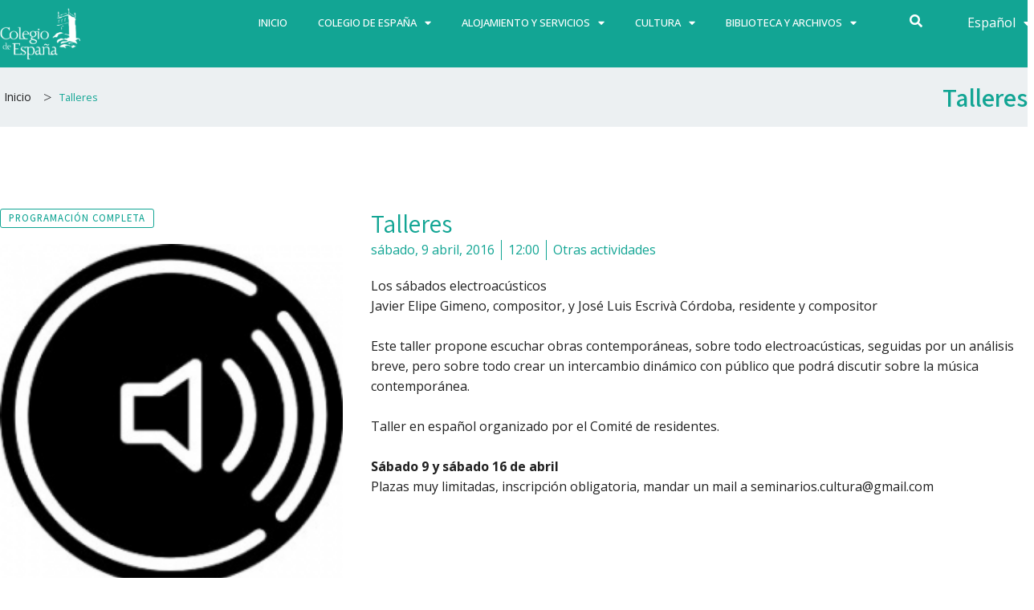

--- FILE ---
content_type: text/html; charset=UTF-8
request_url: https://www.colesp.org/events/talleres/
body_size: 26641
content:
<!DOCTYPE html>
<html lang="es-ES">
<head>
<meta charset="UTF-8">
<meta name="viewport" content="width=device-width, initial-scale=1">
	 <link rel="profile" href="https://gmpg.org/xfn/11"> 
	 <title>Talleres &#8211; Colegio de España</title>
<meta name='robots' content='max-image-preview:large' />
<script id="cookieyes" type="text/javascript" src="https://cdn-cookieyes.com/client_data/ff9e97856f8df321cba2adc6/script.js"></script><link rel='dns-prefetch' href='//fonts.googleapis.com' />
<link rel="alternate" type="application/rss+xml" title="Colegio de España &raquo; Feed" href="https://www.colesp.org/feed/" />
<link rel="alternate" title="oEmbed (JSON)" type="application/json+oembed" href="https://www.colesp.org/wp-json/oembed/1.0/embed?url=https%3A%2F%2Fwww.colesp.org%2Fevents%2Ftalleres%2F" />
<link rel="alternate" title="oEmbed (XML)" type="text/xml+oembed" href="https://www.colesp.org/wp-json/oembed/1.0/embed?url=https%3A%2F%2Fwww.colesp.org%2Fevents%2Ftalleres%2F&#038;format=xml" />
<style id='wp-img-auto-sizes-contain-inline-css'>
img:is([sizes=auto i],[sizes^="auto," i]){contain-intrinsic-size:3000px 1500px}
/*# sourceURL=wp-img-auto-sizes-contain-inline-css */
</style>
<link rel='stylesheet' id='dce-animations-css' href='https://www.colesp.org/wp-content/plugins/dynamic-content-for-elementor/assets/css/animations.css?ver=2.10.4' media='all' />
<link rel='stylesheet' id='astra-theme-css-css' href='https://www.colesp.org/wp-content/themes/astra/assets/css/minified/frontend.min.css?ver=4.8.2' media='all' />
<style id='astra-theme-css-inline-css'>
.ast-no-sidebar .entry-content .alignfull {margin-left: calc( -50vw + 50%);margin-right: calc( -50vw + 50%);max-width: 100vw;width: 100vw;}.ast-no-sidebar .entry-content .alignwide {margin-left: calc(-41vw + 50%);margin-right: calc(-41vw + 50%);max-width: unset;width: unset;}.ast-no-sidebar .entry-content .alignfull .alignfull,.ast-no-sidebar .entry-content .alignfull .alignwide,.ast-no-sidebar .entry-content .alignwide .alignfull,.ast-no-sidebar .entry-content .alignwide .alignwide,.ast-no-sidebar .entry-content .wp-block-column .alignfull,.ast-no-sidebar .entry-content .wp-block-column .alignwide{width: 100%;margin-left: auto;margin-right: auto;}.wp-block-gallery,.blocks-gallery-grid {margin: 0;}.wp-block-separator {max-width: 100px;}.wp-block-separator.is-style-wide,.wp-block-separator.is-style-dots {max-width: none;}.entry-content .has-2-columns .wp-block-column:first-child {padding-right: 10px;}.entry-content .has-2-columns .wp-block-column:last-child {padding-left: 10px;}@media (max-width: 782px) {.entry-content .wp-block-columns .wp-block-column {flex-basis: 100%;}.entry-content .has-2-columns .wp-block-column:first-child {padding-right: 0;}.entry-content .has-2-columns .wp-block-column:last-child {padding-left: 0;}}body .entry-content .wp-block-latest-posts {margin-left: 0;}body .entry-content .wp-block-latest-posts li {list-style: none;}.ast-no-sidebar .ast-container .entry-content .wp-block-latest-posts {margin-left: 0;}.ast-header-break-point .entry-content .alignwide {margin-left: auto;margin-right: auto;}.entry-content .blocks-gallery-item img {margin-bottom: auto;}.wp-block-pullquote {border-top: 4px solid #555d66;border-bottom: 4px solid #555d66;color: #40464d;}:root{--ast-post-nav-space:0;--ast-container-default-xlg-padding:6.67em;--ast-container-default-lg-padding:5.67em;--ast-container-default-slg-padding:4.34em;--ast-container-default-md-padding:3.34em;--ast-container-default-sm-padding:6.67em;--ast-container-default-xs-padding:2.4em;--ast-container-default-xxs-padding:1.4em;--ast-code-block-background:#EEEEEE;--ast-comment-inputs-background:#FAFAFA;--ast-normal-container-width:1200px;--ast-narrow-container-width:750px;--ast-blog-title-font-weight:normal;--ast-blog-meta-weight:inherit;}html{font-size:100%;}a,.page-title{color:var(--ast-global-color-0);}a:hover,a:focus{color:var(--ast-global-color-1);}body,button,input,select,textarea,.ast-button,.ast-custom-button{font-family:'Source Sans Pro',sans-serif;font-weight:400;font-size:16px;font-size:1rem;}blockquote{color:var(--ast-global-color-3);}p,.entry-content p{margin-bottom:0.5em;}h1,.entry-content h1,h2,.entry-content h2,h3,.entry-content h3,h4,.entry-content h4,h5,.entry-content h5,h6,.entry-content h6,.site-title,.site-title a{font-family:'Playfair Display',serif;font-weight:700;}.site-title{font-size:35px;font-size:2.1875rem;display:none;}header .custom-logo-link img{max-width:160px;width:160px;}.astra-logo-svg{width:160px;}.site-header .site-description{font-size:15px;font-size:0.9375rem;display:none;}.entry-title{font-size:25px;font-size:1.5625rem;}.archive .ast-article-post .ast-article-inner,.blog .ast-article-post .ast-article-inner,.archive .ast-article-post .ast-article-inner:hover,.blog .ast-article-post .ast-article-inner:hover{overflow:hidden;}h1,.entry-content h1{font-size:80px;font-size:5rem;font-weight:600;font-family:'Playfair Display',serif;line-height:1.4em;}h2,.entry-content h2{font-size:45px;font-size:2.8125rem;font-weight:700;font-family:'Playfair Display',serif;line-height:1.3em;}h3,.entry-content h3{font-size:37px;font-size:2.3125rem;font-weight:700;font-family:'Playfair Display',serif;line-height:1.3em;}h4,.entry-content h4{font-size:25px;font-size:1.5625rem;line-height:1.2em;font-family:'Playfair Display',serif;}h5,.entry-content h5{font-size:20px;font-size:1.25rem;line-height:1.2em;font-family:'Playfair Display',serif;}h6,.entry-content h6{font-size:15px;font-size:0.9375rem;line-height:1.25em;font-family:'Playfair Display',serif;}::selection{background-color:var(--ast-global-color-0);color:#000000;}body,h1,.entry-title a,.entry-content h1,h2,.entry-content h2,h3,.entry-content h3,h4,.entry-content h4,h5,.entry-content h5,h6,.entry-content h6{color:var(--ast-global-color-3);}.tagcloud a:hover,.tagcloud a:focus,.tagcloud a.current-item{color:#000000;border-color:var(--ast-global-color-0);background-color:var(--ast-global-color-0);}input:focus,input[type="text"]:focus,input[type="email"]:focus,input[type="url"]:focus,input[type="password"]:focus,input[type="reset"]:focus,input[type="search"]:focus,textarea:focus{border-color:var(--ast-global-color-0);}input[type="radio"]:checked,input[type=reset],input[type="checkbox"]:checked,input[type="checkbox"]:hover:checked,input[type="checkbox"]:focus:checked,input[type=range]::-webkit-slider-thumb{border-color:var(--ast-global-color-0);background-color:var(--ast-global-color-0);box-shadow:none;}.site-footer a:hover + .post-count,.site-footer a:focus + .post-count{background:var(--ast-global-color-0);border-color:var(--ast-global-color-0);}.single .nav-links .nav-previous,.single .nav-links .nav-next{color:var(--ast-global-color-0);}.entry-meta,.entry-meta *{line-height:1.45;color:var(--ast-global-color-0);}.entry-meta a:not(.ast-button):hover,.entry-meta a:not(.ast-button):hover *,.entry-meta a:not(.ast-button):focus,.entry-meta a:not(.ast-button):focus *,.page-links > .page-link,.page-links .page-link:hover,.post-navigation a:hover{color:var(--ast-global-color-1);}#cat option,.secondary .calendar_wrap thead a,.secondary .calendar_wrap thead a:visited{color:var(--ast-global-color-0);}.secondary .calendar_wrap #today,.ast-progress-val span{background:var(--ast-global-color-0);}.secondary a:hover + .post-count,.secondary a:focus + .post-count{background:var(--ast-global-color-0);border-color:var(--ast-global-color-0);}.calendar_wrap #today > a{color:#000000;}.page-links .page-link,.single .post-navigation a{color:var(--ast-global-color-0);}.ast-header-break-point .main-header-bar .ast-button-wrap .menu-toggle{border-radius:0px;}.ast-search-menu-icon .search-form button.search-submit{padding:0 4px;}.ast-search-menu-icon form.search-form{padding-right:0;}.ast-search-menu-icon.slide-search input.search-field{width:0;}.ast-header-search .ast-search-menu-icon.ast-dropdown-active .search-form,.ast-header-search .ast-search-menu-icon.ast-dropdown-active .search-field:focus{transition:all 0.2s;}.search-form input.search-field:focus{outline:none;}.widget-title,.widget .wp-block-heading{font-size:22px;font-size:1.375rem;color:var(--ast-global-color-3);}.ast-search-menu-icon.slide-search a:focus-visible:focus-visible,.astra-search-icon:focus-visible,#close:focus-visible,a:focus-visible,.ast-menu-toggle:focus-visible,.site .skip-link:focus-visible,.wp-block-loginout input:focus-visible,.wp-block-search.wp-block-search__button-inside .wp-block-search__inside-wrapper,.ast-header-navigation-arrow:focus-visible,.woocommerce .wc-proceed-to-checkout > .checkout-button:focus-visible,.woocommerce .woocommerce-MyAccount-navigation ul li a:focus-visible,.ast-orders-table__row .ast-orders-table__cell:focus-visible,.woocommerce .woocommerce-order-details .order-again > .button:focus-visible,.woocommerce .woocommerce-message a.button.wc-forward:focus-visible,.woocommerce #minus_qty:focus-visible,.woocommerce #plus_qty:focus-visible,a#ast-apply-coupon:focus-visible,.woocommerce .woocommerce-info a:focus-visible,.woocommerce .astra-shop-summary-wrap a:focus-visible,.woocommerce a.wc-forward:focus-visible,#ast-apply-coupon:focus-visible,.woocommerce-js .woocommerce-mini-cart-item a.remove:focus-visible,#close:focus-visible,.button.search-submit:focus-visible,#search_submit:focus,.normal-search:focus-visible,.ast-header-account-wrap:focus-visible,.woocommerce .ast-on-card-button.ast-quick-view-trigger:focus{outline-style:dotted;outline-color:inherit;outline-width:thin;}input:focus,input[type="text"]:focus,input[type="email"]:focus,input[type="url"]:focus,input[type="password"]:focus,input[type="reset"]:focus,input[type="search"]:focus,input[type="number"]:focus,textarea:focus,.wp-block-search__input:focus,[data-section="section-header-mobile-trigger"] .ast-button-wrap .ast-mobile-menu-trigger-minimal:focus,.ast-mobile-popup-drawer.active .menu-toggle-close:focus,.woocommerce-ordering select.orderby:focus,#ast-scroll-top:focus,#coupon_code:focus,.woocommerce-page #comment:focus,.woocommerce #reviews #respond input#submit:focus,.woocommerce a.add_to_cart_button:focus,.woocommerce .button.single_add_to_cart_button:focus,.woocommerce .woocommerce-cart-form button:focus,.woocommerce .woocommerce-cart-form__cart-item .quantity .qty:focus,.woocommerce .woocommerce-billing-fields .woocommerce-billing-fields__field-wrapper .woocommerce-input-wrapper > .input-text:focus,.woocommerce #order_comments:focus,.woocommerce #place_order:focus,.woocommerce .woocommerce-address-fields .woocommerce-address-fields__field-wrapper .woocommerce-input-wrapper > .input-text:focus,.woocommerce .woocommerce-MyAccount-content form button:focus,.woocommerce .woocommerce-MyAccount-content .woocommerce-EditAccountForm .woocommerce-form-row .woocommerce-Input.input-text:focus,.woocommerce .ast-woocommerce-container .woocommerce-pagination ul.page-numbers li a:focus,body #content .woocommerce form .form-row .select2-container--default .select2-selection--single:focus,#ast-coupon-code:focus,.woocommerce.woocommerce-js .quantity input[type=number]:focus,.woocommerce-js .woocommerce-mini-cart-item .quantity input[type=number]:focus,.woocommerce p#ast-coupon-trigger:focus{border-style:dotted;border-color:inherit;border-width:thin;}input{outline:none;}.ast-logo-title-inline .site-logo-img{padding-right:1em;}.site-logo-img img{ transition:all 0.2s linear;}body .ast-oembed-container *{position:absolute;top:0;width:100%;height:100%;left:0;}body .wp-block-embed-pocket-casts .ast-oembed-container *{position:unset;}.ast-single-post-featured-section + article {margin-top: 2em;}.site-content .ast-single-post-featured-section img {width: 100%;overflow: hidden;object-fit: cover;}.site > .ast-single-related-posts-container {margin-top: 0;}@media (min-width: 922px) {.ast-desktop .ast-container--narrow {max-width: var(--ast-narrow-container-width);margin: 0 auto;}}.ast-page-builder-template .hentry {margin: 0;}.ast-page-builder-template .site-content > .ast-container {max-width: 100%;padding: 0;}.ast-page-builder-template .site .site-content #primary {padding: 0;margin: 0;}.ast-page-builder-template .no-results {text-align: center;margin: 4em auto;}.ast-page-builder-template .ast-pagination {padding: 2em;}.ast-page-builder-template .entry-header.ast-no-title.ast-no-thumbnail {margin-top: 0;}.ast-page-builder-template .entry-header.ast-header-without-markup {margin-top: 0;margin-bottom: 0;}.ast-page-builder-template .entry-header.ast-no-title.ast-no-meta {margin-bottom: 0;}.ast-page-builder-template.single .post-navigation {padding-bottom: 2em;}.ast-page-builder-template.single-post .site-content > .ast-container {max-width: 100%;}.ast-page-builder-template .entry-header {margin-top: 4em;margin-left: auto;margin-right: auto;padding-left: 20px;padding-right: 20px;}.single.ast-page-builder-template .entry-header {padding-left: 20px;padding-right: 20px;}.ast-page-builder-template .ast-archive-description {margin: 4em auto 0;padding-left: 20px;padding-right: 20px;}.ast-page-builder-template.ast-no-sidebar .entry-content .alignwide {margin-left: 0;margin-right: 0;}@media (max-width:921.9px){#ast-desktop-header{display:none;}}@media (min-width:922px){#ast-mobile-header{display:none;}}@media( max-width: 420px ) {.single .nav-links .nav-previous,.single .nav-links .nav-next {width: 100%;text-align: center;}}.wp-block-buttons.aligncenter{justify-content:center;}@media (max-width:782px){.entry-content .wp-block-columns .wp-block-column{margin-left:0px;}}.wp-block-image.aligncenter{margin-left:auto;margin-right:auto;}.wp-block-table.aligncenter{margin-left:auto;margin-right:auto;}.wp-block-buttons .wp-block-button.is-style-outline .wp-block-button__link.wp-element-button,.ast-outline-button,.wp-block-uagb-buttons-child .uagb-buttons-repeater.ast-outline-button{border-color:var(--ast-global-color-0);border-top-width:2px;border-right-width:2px;border-bottom-width:2px;border-left-width:2px;font-family:inherit;font-weight:600;font-size:14px;font-size:0.875rem;line-height:1em;border-top-left-radius:100px;border-top-right-radius:100px;border-bottom-right-radius:100px;border-bottom-left-radius:100px;}.wp-block-button.is-style-outline .wp-block-button__link:hover,.wp-block-buttons .wp-block-button.is-style-outline .wp-block-button__link:focus,.wp-block-buttons .wp-block-button.is-style-outline > .wp-block-button__link:not(.has-text-color):hover,.wp-block-buttons .wp-block-button.wp-block-button__link.is-style-outline:not(.has-text-color):hover,.ast-outline-button:hover,.ast-outline-button:focus,.wp-block-uagb-buttons-child .uagb-buttons-repeater.ast-outline-button:hover,.wp-block-uagb-buttons-child .uagb-buttons-repeater.ast-outline-button:focus{background-color:var(--ast-global-color-1);}.wp-block-button .wp-block-button__link.wp-element-button.is-style-outline:not(.has-background),.wp-block-button.is-style-outline>.wp-block-button__link.wp-element-button:not(.has-background),.ast-outline-button{background-color:var(--ast-global-color-0);}@media (max-width:921px){.wp-block-buttons .wp-block-button.is-style-outline .wp-block-button__link.wp-element-button,.ast-outline-button,.wp-block-uagb-buttons-child .uagb-buttons-repeater.ast-outline-button{font-size:13px;font-size:0.8125rem;}}@media (max-width:544px){.wp-block-buttons .wp-block-button.is-style-outline .wp-block-button__link.wp-element-button,.ast-outline-button,.wp-block-uagb-buttons-child .uagb-buttons-repeater.ast-outline-button{font-size:12px;font-size:0.75rem;}}.entry-content[data-ast-blocks-layout] > figure{margin-bottom:1em;}@media (max-width:921px){.ast-separate-container #primary,.ast-separate-container #secondary{padding:1.5em 0;}#primary,#secondary{padding:1.5em 0;margin:0;}.ast-left-sidebar #content > .ast-container{display:flex;flex-direction:column-reverse;width:100%;}.ast-separate-container .ast-article-post,.ast-separate-container .ast-article-single{padding:1.5em 2.14em;}.ast-author-box img.avatar{margin:20px 0 0 0;}}@media (min-width:922px){.ast-separate-container.ast-right-sidebar #primary,.ast-separate-container.ast-left-sidebar #primary{border:0;}.search-no-results.ast-separate-container #primary{margin-bottom:4em;}}.elementor-button-wrapper .elementor-button{border-style:solid;text-decoration:none;border-top-width:0;border-right-width:0;border-left-width:0;border-bottom-width:0;}body .elementor-button.elementor-size-sm,body .elementor-button.elementor-size-xs,body .elementor-button.elementor-size-md,body .elementor-button.elementor-size-lg,body .elementor-button.elementor-size-xl,body .elementor-button{border-top-left-radius:100px;border-top-right-radius:100px;border-bottom-right-radius:100px;border-bottom-left-radius:100px;padding-top:15px;padding-right:30px;padding-bottom:15px;padding-left:30px;}@media (max-width:544px){.elementor-button-wrapper .elementor-button.elementor-size-sm,.elementor-button-wrapper .elementor-button.elementor-size-xs,.elementor-button-wrapper .elementor-button.elementor-size-md,.elementor-button-wrapper .elementor-button.elementor-size-lg,.elementor-button-wrapper .elementor-button.elementor-size-xl,.elementor-button-wrapper .elementor-button{padding-top:15px;padding-right:27px;padding-bottom:15px;padding-left:27px;}}.elementor-button-wrapper .elementor-button{border-color:var(--ast-global-color-0);background-color:var(--ast-global-color-0);}.elementor-button-wrapper .elementor-button:hover,.elementor-button-wrapper .elementor-button:focus{color:var(--ast-global-color-5);background-color:var(--ast-global-color-1);border-color:var(--ast-global-color-1);}.wp-block-button .wp-block-button__link ,.elementor-button-wrapper .elementor-button{color:var(--ast-global-color-5);}.elementor-button-wrapper .elementor-button{font-weight:600;font-size:14px;font-size:0.875rem;line-height:1em;text-transform:uppercase;letter-spacing:1px;}body .elementor-button.elementor-size-sm,body .elementor-button.elementor-size-xs,body .elementor-button.elementor-size-md,body .elementor-button.elementor-size-lg,body .elementor-button.elementor-size-xl,body .elementor-button{font-size:14px;font-size:0.875rem;}.wp-block-button .wp-block-button__link:hover,.wp-block-button .wp-block-button__link:focus{color:var(--ast-global-color-5);background-color:var(--ast-global-color-1);border-color:var(--ast-global-color-1);}.elementor-widget-heading h1.elementor-heading-title{line-height:1.4em;}.elementor-widget-heading h2.elementor-heading-title{line-height:1.3em;}.elementor-widget-heading h3.elementor-heading-title{line-height:1.3em;}.elementor-widget-heading h4.elementor-heading-title{line-height:1.2em;}.elementor-widget-heading h5.elementor-heading-title{line-height:1.2em;}.elementor-widget-heading h6.elementor-heading-title{line-height:1.25em;}.wp-block-button .wp-block-button__link{border-top-width:0;border-right-width:0;border-left-width:0;border-bottom-width:0;border-color:var(--ast-global-color-0);background-color:var(--ast-global-color-0);color:var(--ast-global-color-5);font-family:inherit;font-weight:600;line-height:1em;text-transform:uppercase;letter-spacing:1px;font-size:14px;font-size:0.875rem;border-top-left-radius:100px;border-top-right-radius:100px;border-bottom-right-radius:100px;border-bottom-left-radius:100px;padding-top:15px;padding-right:30px;padding-bottom:15px;padding-left:30px;}@media (max-width:921px){.wp-block-button .wp-block-button__link{font-size:13px;font-size:0.8125rem;}}@media (max-width:544px){.wp-block-button .wp-block-button__link{font-size:12px;font-size:0.75rem;padding-top:15px;padding-right:27px;padding-bottom:15px;padding-left:27px;}}.menu-toggle,button,.ast-button,.ast-custom-button,.button,input#submit,input[type="button"],input[type="submit"],input[type="reset"]{border-style:solid;border-top-width:0;border-right-width:0;border-left-width:0;border-bottom-width:0;color:var(--ast-global-color-5);border-color:var(--ast-global-color-0);background-color:var(--ast-global-color-0);padding-top:15px;padding-right:30px;padding-bottom:15px;padding-left:30px;font-family:inherit;font-weight:600;font-size:14px;font-size:0.875rem;line-height:1em;text-transform:uppercase;letter-spacing:1px;border-top-left-radius:100px;border-top-right-radius:100px;border-bottom-right-radius:100px;border-bottom-left-radius:100px;}button:focus,.menu-toggle:hover,button:hover,.ast-button:hover,.ast-custom-button:hover .button:hover,.ast-custom-button:hover ,input[type=reset]:hover,input[type=reset]:focus,input#submit:hover,input#submit:focus,input[type="button"]:hover,input[type="button"]:focus,input[type="submit"]:hover,input[type="submit"]:focus{color:var(--ast-global-color-5);background-color:var(--ast-global-color-1);border-color:var(--ast-global-color-1);}@media (max-width:921px){.menu-toggle,button,.ast-button,.ast-custom-button,.button,input#submit,input[type="button"],input[type="submit"],input[type="reset"]{font-size:13px;font-size:0.8125rem;}}@media (max-width:544px){.menu-toggle,button,.ast-button,.ast-custom-button,.button,input#submit,input[type="button"],input[type="submit"],input[type="reset"]{padding-top:15px;padding-right:27px;padding-bottom:15px;padding-left:27px;font-size:12px;font-size:0.75rem;}}@media (max-width:921px){.menu-toggle,button,.ast-button,.button,input#submit,input[type="button"],input[type="submit"],input[type="reset"]{font-size:13px;font-size:0.8125rem;}.ast-mobile-header-stack .main-header-bar .ast-search-menu-icon{display:inline-block;}.ast-header-break-point.ast-header-custom-item-outside .ast-mobile-header-stack .main-header-bar .ast-search-icon{margin:0;}.ast-comment-avatar-wrap img{max-width:2.5em;}.ast-comment-meta{padding:0 1.8888em 1.3333em;}.ast-separate-container .ast-comment-list li.depth-1{padding:1.5em 2.14em;}.ast-separate-container .comment-respond{padding:2em 2.14em;}}@media (min-width:544px){.ast-container{max-width:100%;}}@media (max-width:544px){.ast-separate-container .ast-article-post,.ast-separate-container .ast-article-single,.ast-separate-container .comments-title,.ast-separate-container .ast-archive-description{padding:1.5em 1em;}.ast-separate-container #content .ast-container{padding-left:0.54em;padding-right:0.54em;}.ast-separate-container .ast-comment-list .bypostauthor{padding:.5em;}.ast-search-menu-icon.ast-dropdown-active .search-field{width:170px;}.menu-toggle,button,.ast-button,.button,input#submit,input[type="button"],input[type="submit"],input[type="reset"]{font-size:12px;font-size:0.75rem;}} #ast-mobile-header .ast-site-header-cart-li a{pointer-events:none;}body,.ast-separate-container{background-color:var(--ast-global-color-4);background-image:none;}.ast-no-sidebar.ast-separate-container .entry-content .alignfull {margin-left: -6.67em;margin-right: -6.67em;width: auto;}@media (max-width: 1200px) {.ast-no-sidebar.ast-separate-container .entry-content .alignfull {margin-left: -2.4em;margin-right: -2.4em;}}@media (max-width: 768px) {.ast-no-sidebar.ast-separate-container .entry-content .alignfull {margin-left: -2.14em;margin-right: -2.14em;}}@media (max-width: 544px) {.ast-no-sidebar.ast-separate-container .entry-content .alignfull {margin-left: -1em;margin-right: -1em;}}.ast-no-sidebar.ast-separate-container .entry-content .alignwide {margin-left: -20px;margin-right: -20px;}.ast-no-sidebar.ast-separate-container .entry-content .wp-block-column .alignfull,.ast-no-sidebar.ast-separate-container .entry-content .wp-block-column .alignwide {margin-left: auto;margin-right: auto;width: 100%;}@media (max-width:921px){.site-title{display:none;}.site-header .site-description{display:none;}h1,.entry-content h1{font-size:65px;}h2,.entry-content h2{font-size:32px;}h3,.entry-content h3{font-size:25px;}h4,.entry-content h4{font-size:20px;font-size:1.25rem;}h5,.entry-content h5{font-size:18px;font-size:1.125rem;}h6,.entry-content h6{font-size:15px;font-size:0.9375rem;}.astra-logo-svg{width:150px;}header .custom-logo-link img,.ast-header-break-point .site-logo-img .custom-mobile-logo-link img{max-width:150px;width:150px;}}@media (max-width:544px){.site-title{display:none;}.site-header .site-description{display:none;}h1,.entry-content h1{font-size:32px;}h2,.entry-content h2{font-size:26px;}h3,.entry-content h3{font-size:20px;}h4,.entry-content h4{font-size:18px;font-size:1.125rem;}h5,.entry-content h5{font-size:16px;font-size:1rem;}h6,.entry-content h6{font-size:15px;font-size:0.9375rem;}header .custom-logo-link img,.ast-header-break-point .site-branding img,.ast-header-break-point .custom-logo-link img{max-width:150px;width:150px;}.astra-logo-svg{width:150px;}.ast-header-break-point .site-logo-img .custom-mobile-logo-link img{max-width:150px;}}@media (max-width:921px){html{font-size:91.2%;}}@media (max-width:544px){html{font-size:91.2%;}}@media (min-width:922px){.ast-container{max-width:1240px;}}@font-face {font-family: "Astra";src: url(https://www.colesp.org/wp-content/themes/astra/assets/fonts/astra.woff) format("woff"),url(https://www.colesp.org/wp-content/themes/astra/assets/fonts/astra.ttf) format("truetype"),url(https://www.colesp.org/wp-content/themes/astra/assets/fonts/astra.svg#astra) format("svg");font-weight: normal;font-style: normal;font-display: fallback;}@media (min-width:922px){.main-header-menu .sub-menu .menu-item.ast-left-align-sub-menu:hover > .sub-menu,.main-header-menu .sub-menu .menu-item.ast-left-align-sub-menu.focus > .sub-menu{margin-left:-0px;}}.site .comments-area{padding-bottom:3em;}.footer-widget-area[data-section^="section-fb-html-"] .ast-builder-html-element{text-align:center;}.astra-icon-down_arrow::after {content: "\e900";font-family: Astra;}.astra-icon-close::after {content: "\e5cd";font-family: Astra;}.astra-icon-drag_handle::after {content: "\e25d";font-family: Astra;}.astra-icon-format_align_justify::after {content: "\e235";font-family: Astra;}.astra-icon-menu::after {content: "\e5d2";font-family: Astra;}.astra-icon-reorder::after {content: "\e8fe";font-family: Astra;}.astra-icon-search::after {content: "\e8b6";font-family: Astra;}.astra-icon-zoom_in::after {content: "\e56b";font-family: Astra;}.astra-icon-check-circle::after {content: "\e901";font-family: Astra;}.astra-icon-shopping-cart::after {content: "\f07a";font-family: Astra;}.astra-icon-shopping-bag::after {content: "\f290";font-family: Astra;}.astra-icon-shopping-basket::after {content: "\f291";font-family: Astra;}.astra-icon-circle-o::after {content: "\e903";font-family: Astra;}.astra-icon-certificate::after {content: "\e902";font-family: Astra;}blockquote {padding: 1.2em;}:root .has-ast-global-color-0-color{color:var(--ast-global-color-0);}:root .has-ast-global-color-0-background-color{background-color:var(--ast-global-color-0);}:root .wp-block-button .has-ast-global-color-0-color{color:var(--ast-global-color-0);}:root .wp-block-button .has-ast-global-color-0-background-color{background-color:var(--ast-global-color-0);}:root .has-ast-global-color-1-color{color:var(--ast-global-color-1);}:root .has-ast-global-color-1-background-color{background-color:var(--ast-global-color-1);}:root .wp-block-button .has-ast-global-color-1-color{color:var(--ast-global-color-1);}:root .wp-block-button .has-ast-global-color-1-background-color{background-color:var(--ast-global-color-1);}:root .has-ast-global-color-2-color{color:var(--ast-global-color-2);}:root .has-ast-global-color-2-background-color{background-color:var(--ast-global-color-2);}:root .wp-block-button .has-ast-global-color-2-color{color:var(--ast-global-color-2);}:root .wp-block-button .has-ast-global-color-2-background-color{background-color:var(--ast-global-color-2);}:root .has-ast-global-color-3-color{color:var(--ast-global-color-3);}:root .has-ast-global-color-3-background-color{background-color:var(--ast-global-color-3);}:root .wp-block-button .has-ast-global-color-3-color{color:var(--ast-global-color-3);}:root .wp-block-button .has-ast-global-color-3-background-color{background-color:var(--ast-global-color-3);}:root .has-ast-global-color-4-color{color:var(--ast-global-color-4);}:root .has-ast-global-color-4-background-color{background-color:var(--ast-global-color-4);}:root .wp-block-button .has-ast-global-color-4-color{color:var(--ast-global-color-4);}:root .wp-block-button .has-ast-global-color-4-background-color{background-color:var(--ast-global-color-4);}:root .has-ast-global-color-5-color{color:var(--ast-global-color-5);}:root .has-ast-global-color-5-background-color{background-color:var(--ast-global-color-5);}:root .wp-block-button .has-ast-global-color-5-color{color:var(--ast-global-color-5);}:root .wp-block-button .has-ast-global-color-5-background-color{background-color:var(--ast-global-color-5);}:root .has-ast-global-color-6-color{color:var(--ast-global-color-6);}:root .has-ast-global-color-6-background-color{background-color:var(--ast-global-color-6);}:root .wp-block-button .has-ast-global-color-6-color{color:var(--ast-global-color-6);}:root .wp-block-button .has-ast-global-color-6-background-color{background-color:var(--ast-global-color-6);}:root .has-ast-global-color-7-color{color:var(--ast-global-color-7);}:root .has-ast-global-color-7-background-color{background-color:var(--ast-global-color-7);}:root .wp-block-button .has-ast-global-color-7-color{color:var(--ast-global-color-7);}:root .wp-block-button .has-ast-global-color-7-background-color{background-color:var(--ast-global-color-7);}:root .has-ast-global-color-8-color{color:var(--ast-global-color-8);}:root .has-ast-global-color-8-background-color{background-color:var(--ast-global-color-8);}:root .wp-block-button .has-ast-global-color-8-color{color:var(--ast-global-color-8);}:root .wp-block-button .has-ast-global-color-8-background-color{background-color:var(--ast-global-color-8);}:root{--ast-global-color-0:#ff9635;--ast-global-color-1:#007991;--ast-global-color-2:#000000;--ast-global-color-3:#22323d;--ast-global-color-4:#ecf0f2;--ast-global-color-5:#ffffff;--ast-global-color-6:#373737;--ast-global-color-7:#424242;--ast-global-color-8:#000000;}:root {--ast-border-color : #dddddd;}.ast-single-entry-banner {-js-display: flex;display: flex;flex-direction: column;justify-content: center;text-align: center;position: relative;background: #eeeeee;}.ast-single-entry-banner[data-banner-layout="layout-1"] {max-width: 1200px;background: inherit;padding: 20px 0;}.ast-single-entry-banner[data-banner-width-type="custom"] {margin: 0 auto;width: 100%;}.ast-single-entry-banner + .site-content .entry-header {margin-bottom: 0;}.site .ast-author-avatar {--ast-author-avatar-size: ;}a.ast-underline-text {text-decoration: underline;}.ast-container > .ast-terms-link {position: relative;display: block;}a.ast-button.ast-badge-tax {padding: 4px 8px;border-radius: 3px;font-size: inherit;}header.entry-header .entry-title{font-size:20px;font-size:1.25rem;}header.entry-header > *:not(:last-child){margin-bottom:10px;}.ast-archive-entry-banner {-js-display: flex;display: flex;flex-direction: column;justify-content: center;text-align: center;position: relative;background: #eeeeee;}.ast-archive-entry-banner[data-banner-width-type="custom"] {margin: 0 auto;width: 100%;}.ast-archive-entry-banner[data-banner-layout="layout-1"] {background: inherit;padding: 20px 0;text-align: left;}body.archive .ast-archive-description{max-width:1200px;width:100%;text-align:left;padding-top:3em;padding-right:3em;padding-bottom:3em;padding-left:3em;}body.archive .ast-archive-description .ast-archive-title,body.archive .ast-archive-description .ast-archive-title *{font-size:40px;font-size:2.5rem;}body.archive .ast-archive-description > *:not(:last-child){margin-bottom:10px;}@media (max-width:921px){body.archive .ast-archive-description{text-align:left;}}@media (max-width:544px){body.archive .ast-archive-description{text-align:left;}}.ast-breadcrumbs .trail-browse,.ast-breadcrumbs .trail-items,.ast-breadcrumbs .trail-items li{display:inline-block;margin:0;padding:0;border:none;background:inherit;text-indent:0;text-decoration:none;}.ast-breadcrumbs .trail-browse{font-size:inherit;font-style:inherit;font-weight:inherit;color:inherit;}.ast-breadcrumbs .trail-items{list-style:none;}.trail-items li::after{padding:0 0.3em;content:"\00bb";}.trail-items li:last-of-type::after{display:none;}h1,.entry-content h1,h2,.entry-content h2,h3,.entry-content h3,h4,.entry-content h4,h5,.entry-content h5,h6,.entry-content h6{color:var(--ast-global-color-2);}@media (max-width:921px){.ast-builder-grid-row-container.ast-builder-grid-row-tablet-3-firstrow .ast-builder-grid-row > *:first-child,.ast-builder-grid-row-container.ast-builder-grid-row-tablet-3-lastrow .ast-builder-grid-row > *:last-child{grid-column:1 / -1;}}@media (max-width:544px){.ast-builder-grid-row-container.ast-builder-grid-row-mobile-3-firstrow .ast-builder-grid-row > *:first-child,.ast-builder-grid-row-container.ast-builder-grid-row-mobile-3-lastrow .ast-builder-grid-row > *:last-child{grid-column:1 / -1;}}.ast-builder-layout-element[data-section="title_tagline"]{display:flex;}@media (max-width:921px){.ast-header-break-point .ast-builder-layout-element[data-section="title_tagline"]{display:flex;}}@media (max-width:544px){.ast-header-break-point .ast-builder-layout-element[data-section="title_tagline"]{display:flex;}}[data-section*="section-hb-button-"] .menu-link{display:none;}.ast-header-button-1[data-section="section-hb-button-1"]{display:flex;}@media (max-width:921px){.ast-header-break-point .ast-header-button-1[data-section="section-hb-button-1"]{display:none;}}@media (max-width:544px){.ast-header-break-point .ast-header-button-1[data-section="section-hb-button-1"]{display:none;}}.ast-builder-menu-1{font-family:inherit;font-weight:inherit;}.ast-builder-menu-1 .sub-menu,.ast-builder-menu-1 .inline-on-mobile .sub-menu{border-top-width:2px;border-bottom-width:0px;border-right-width:0px;border-left-width:0px;border-color:var(--ast-global-color-0);border-style:solid;}.ast-builder-menu-1 .main-header-menu > .menu-item > .sub-menu,.ast-builder-menu-1 .main-header-menu > .menu-item > .astra-full-megamenu-wrapper{margin-top:0px;}.ast-desktop .ast-builder-menu-1 .main-header-menu > .menu-item > .sub-menu:before,.ast-desktop .ast-builder-menu-1 .main-header-menu > .menu-item > .astra-full-megamenu-wrapper:before{height:calc( 0px + 5px );}.ast-desktop .ast-builder-menu-1 .menu-item .sub-menu .menu-link{border-style:none;}@media (max-width:921px){.ast-builder-menu-1 .main-header-menu .menu-item > .menu-link{color:var(--ast-global-color-2);}.ast-builder-menu-1 .menu-item > .ast-menu-toggle{color:var(--ast-global-color-2);}.ast-builder-menu-1 .menu-item:hover > .menu-link,.ast-builder-menu-1 .inline-on-mobile .menu-item:hover > .ast-menu-toggle{color:var(--ast-global-color-1);}.ast-builder-menu-1 .menu-item:hover > .ast-menu-toggle{color:var(--ast-global-color-1);}.ast-builder-menu-1 .menu-item.current-menu-item > .menu-link,.ast-builder-menu-1 .inline-on-mobile .menu-item.current-menu-item > .ast-menu-toggle,.ast-builder-menu-1 .current-menu-ancestor > .menu-link,.ast-builder-menu-1 .current-menu-ancestor > .ast-menu-toggle{color:var(--ast-global-color-1);}.ast-builder-menu-1 .menu-item.current-menu-item > .ast-menu-toggle{color:var(--ast-global-color-1);}.ast-header-break-point .ast-builder-menu-1 .menu-item.menu-item-has-children > .ast-menu-toggle{top:0;}.ast-builder-menu-1 .inline-on-mobile .menu-item.menu-item-has-children > .ast-menu-toggle{right:-15px;}.ast-builder-menu-1 .menu-item-has-children > .menu-link:after{content:unset;}.ast-builder-menu-1 .main-header-menu > .menu-item > .sub-menu,.ast-builder-menu-1 .main-header-menu > .menu-item > .astra-full-megamenu-wrapper{margin-top:0;}}@media (max-width:544px){.ast-header-break-point .ast-builder-menu-1 .menu-item.menu-item-has-children > .ast-menu-toggle{top:0;}.ast-builder-menu-1 .main-header-menu > .menu-item > .sub-menu,.ast-builder-menu-1 .main-header-menu > .menu-item > .astra-full-megamenu-wrapper{margin-top:0;}}.ast-builder-menu-1{display:flex;}@media (max-width:921px){.ast-header-break-point .ast-builder-menu-1{display:flex;}}@media (max-width:544px){.ast-header-break-point .ast-builder-menu-1{display:flex;}}.site-below-footer-wrap{padding-top:20px;padding-bottom:20px;}.site-below-footer-wrap[data-section="section-below-footer-builder"]{background-image:none;min-height:80px;border-style:solid;border-width:0px;border-top-width:1px;border-top-color:#e7e7e7;}.site-below-footer-wrap[data-section="section-below-footer-builder"] .ast-builder-grid-row{max-width:1200px;min-height:80px;margin-left:auto;margin-right:auto;}.site-below-footer-wrap[data-section="section-below-footer-builder"] .ast-builder-grid-row,.site-below-footer-wrap[data-section="section-below-footer-builder"] .site-footer-section{align-items:flex-start;}.site-below-footer-wrap[data-section="section-below-footer-builder"].ast-footer-row-inline .site-footer-section{display:flex;margin-bottom:0;}.ast-builder-grid-row-2-equal .ast-builder-grid-row{grid-template-columns:repeat( 2,1fr );}@media (max-width:921px){.site-below-footer-wrap[data-section="section-below-footer-builder"].ast-footer-row-tablet-inline .site-footer-section{display:flex;margin-bottom:0;}.site-below-footer-wrap[data-section="section-below-footer-builder"].ast-footer-row-tablet-stack .site-footer-section{display:block;margin-bottom:10px;}.ast-builder-grid-row-container.ast-builder-grid-row-tablet-2-equal .ast-builder-grid-row{grid-template-columns:repeat( 2,1fr );}}@media (max-width:544px){.site-below-footer-wrap[data-section="section-below-footer-builder"].ast-footer-row-mobile-inline .site-footer-section{display:flex;margin-bottom:0;}.site-below-footer-wrap[data-section="section-below-footer-builder"].ast-footer-row-mobile-stack .site-footer-section{display:block;margin-bottom:10px;}.ast-builder-grid-row-container.ast-builder-grid-row-mobile-full .ast-builder-grid-row{grid-template-columns:1fr;}}.site-below-footer-wrap[data-section="section-below-footer-builder"]{padding-left:30px;padding-right:30px;}.site-below-footer-wrap[data-section="section-below-footer-builder"]{display:grid;}@media (max-width:921px){.ast-header-break-point .site-below-footer-wrap[data-section="section-below-footer-builder"]{display:grid;}}@media (max-width:544px){.ast-header-break-point .site-below-footer-wrap[data-section="section-below-footer-builder"]{display:grid;}}.ast-builder-html-element img.alignnone{display:inline-block;}.ast-builder-html-element p:first-child{margin-top:0;}.ast-builder-html-element p:last-child{margin-bottom:0;}.ast-header-break-point .main-header-bar .ast-builder-html-element{line-height:1.85714285714286;}.footer-widget-area[data-section="section-fb-html-1"] .ast-builder-html-element{font-size:14px;font-size:0.875rem;}.footer-widget-area[data-section="section-fb-html-1"]{font-size:14px;font-size:0.875rem;}.footer-widget-area[data-section="section-fb-html-1"]{display:block;}@media (max-width:921px){.ast-header-break-point .footer-widget-area[data-section="section-fb-html-1"]{display:block;}}@media (max-width:544px){.ast-header-break-point .footer-widget-area[data-section="section-fb-html-1"]{display:block;}}.footer-widget-area[data-section="section-fb-html-1"] .ast-builder-html-element{text-align:right;}@media (max-width:921px){.footer-widget-area[data-section="section-fb-html-1"] .ast-builder-html-element{text-align:right;}}@media (max-width:544px){.footer-widget-area[data-section="section-fb-html-1"] .ast-builder-html-element{text-align:center;}}.ast-footer-copyright{text-align:left;}.ast-footer-copyright {color:var(--ast-global-color-3);}@media (max-width:921px){.ast-footer-copyright{text-align:left;}}@media (max-width:544px){.ast-footer-copyright{text-align:center;}}.ast-footer-copyright {font-size:14px;font-size:0.875rem;}.ast-footer-copyright.ast-builder-layout-element{display:flex;}@media (max-width:921px){.ast-header-break-point .ast-footer-copyright.ast-builder-layout-element{display:flex;}}@media (max-width:544px){.ast-header-break-point .ast-footer-copyright.ast-builder-layout-element{display:flex;}}.ast-social-stack-desktop .ast-builder-social-element,.ast-social-stack-tablet .ast-builder-social-element,.ast-social-stack-mobile .ast-builder-social-element {margin-top: 6px;margin-bottom: 6px;}.social-show-label-true .ast-builder-social-element {width: auto;padding: 0 0.4em;}[data-section^="section-fb-social-icons-"] .footer-social-inner-wrap {text-align: center;}.ast-footer-social-wrap {width: 100%;}.ast-footer-social-wrap .ast-builder-social-element:first-child {margin-left: 0;}.ast-footer-social-wrap .ast-builder-social-element:last-child {margin-right: 0;}.ast-header-social-wrap .ast-builder-social-element:first-child {margin-left: 0;}.ast-header-social-wrap .ast-builder-social-element:last-child {margin-right: 0;}.ast-builder-social-element {line-height: 1;color: #3a3a3a;background: transparent;vertical-align: middle;transition: all 0.01s;margin-left: 6px;margin-right: 6px;justify-content: center;align-items: center;}.ast-builder-social-element {line-height: 1;color: #3a3a3a;background: transparent;vertical-align: middle;transition: all 0.01s;margin-left: 6px;margin-right: 6px;justify-content: center;align-items: center;}.ast-builder-social-element .social-item-label {padding-left: 6px;}.ast-footer-social-1-wrap .ast-builder-social-element svg{width:18px;height:18px;}.ast-footer-social-1-wrap{margin-top:20px;}.ast-footer-social-1-wrap .ast-social-color-type-custom svg{fill:var(--ast-global-color-2);}.ast-footer-social-1-wrap .ast-social-color-type-custom .ast-builder-social-element:hover{color:var(--ast-global-color-0);}.ast-footer-social-1-wrap .ast-social-color-type-custom .ast-builder-social-element:hover svg{fill:var(--ast-global-color-0);}.ast-footer-social-1-wrap .ast-social-color-type-custom .social-item-label{color:var(--ast-global-color-2);}.ast-footer-social-1-wrap .ast-builder-social-element:hover .social-item-label{color:var(--ast-global-color-0);}[data-section="section-fb-social-icons-1"] .footer-social-inner-wrap{text-align:left;}@media (max-width:921px){.ast-footer-social-1-wrap{margin-top:50px;margin-bottom:50px;}[data-section="section-fb-social-icons-1"] .footer-social-inner-wrap{text-align:center;}}@media (max-width:544px){[data-section="section-fb-social-icons-1"] .footer-social-inner-wrap{text-align:center;}}.ast-builder-layout-element[data-section="section-fb-social-icons-1"]{display:flex;}@media (max-width:921px){.ast-header-break-point .ast-builder-layout-element[data-section="section-fb-social-icons-1"]{display:flex;}}@media (max-width:544px){.ast-header-break-point .ast-builder-layout-element[data-section="section-fb-social-icons-1"]{display:flex;}}.site-footer{background-color:var(--ast-global-color-5);background-image:none;}.ast-hfb-header .site-footer{padding-top:0px;}.site-primary-footer-wrap{padding-top:45px;padding-bottom:45px;}.site-primary-footer-wrap[data-section="section-primary-footer-builder"]{background-image:none;}.site-primary-footer-wrap[data-section="section-primary-footer-builder"] .ast-builder-grid-row{grid-column-gap:60px;max-width:1200px;margin-left:auto;margin-right:auto;}.site-primary-footer-wrap[data-section="section-primary-footer-builder"] .ast-builder-grid-row,.site-primary-footer-wrap[data-section="section-primary-footer-builder"] .site-footer-section{align-items:center;}.site-primary-footer-wrap[data-section="section-primary-footer-builder"].ast-footer-row-inline .site-footer-section{display:flex;margin-bottom:0;}.ast-builder-grid-row-3-lheavy .ast-builder-grid-row{grid-template-columns:2fr 1fr 1fr;}@media (max-width:921px){.site-primary-footer-wrap[data-section="section-primary-footer-builder"].ast-footer-row-tablet-inline .site-footer-section{display:flex;margin-bottom:0;}.site-primary-footer-wrap[data-section="section-primary-footer-builder"].ast-footer-row-tablet-stack .site-footer-section{display:block;margin-bottom:10px;}.ast-builder-grid-row-container.ast-builder-grid-row-tablet-3-firstrow .ast-builder-grid-row{grid-template-columns:1fr 1fr;}}@media (max-width:544px){.site-primary-footer-wrap[data-section="section-primary-footer-builder"].ast-footer-row-mobile-inline .site-footer-section{display:flex;margin-bottom:0;}.site-primary-footer-wrap[data-section="section-primary-footer-builder"].ast-footer-row-mobile-stack .site-footer-section{display:block;margin-bottom:10px;}.ast-builder-grid-row-container.ast-builder-grid-row-mobile-full .ast-builder-grid-row{grid-template-columns:1fr;}}.site-primary-footer-wrap[data-section="section-primary-footer-builder"]{padding-left:30px;padding-right:30px;}@media (max-width:921px){.site-primary-footer-wrap[data-section="section-primary-footer-builder"]{padding-left:80px;padding-right:80px;}}@media (max-width:544px){.site-primary-footer-wrap[data-section="section-primary-footer-builder"]{padding-left:30px;padding-right:30px;}}.site-primary-footer-wrap[data-section="section-primary-footer-builder"]{display:grid;}@media (max-width:921px){.ast-header-break-point .site-primary-footer-wrap[data-section="section-primary-footer-builder"]{display:grid;}}@media (max-width:544px){.ast-header-break-point .site-primary-footer-wrap[data-section="section-primary-footer-builder"]{display:grid;}}.footer-widget-area[data-section="sidebar-widgets-footer-widget-1"] .footer-widget-area-inner{text-align:left;}@media (max-width:921px){.footer-widget-area[data-section="sidebar-widgets-footer-widget-1"] .footer-widget-area-inner{text-align:center;}}@media (max-width:544px){.footer-widget-area[data-section="sidebar-widgets-footer-widget-1"] .footer-widget-area-inner{text-align:center;}}.footer-widget-area[data-section="sidebar-widgets-footer-widget-2"] .footer-widget-area-inner{text-align:left;}@media (max-width:921px){.footer-widget-area[data-section="sidebar-widgets-footer-widget-2"] .footer-widget-area-inner{text-align:center;}}@media (max-width:544px){.footer-widget-area[data-section="sidebar-widgets-footer-widget-2"] .footer-widget-area-inner{text-align:center;}}.footer-widget-area[data-section="sidebar-widgets-footer-widget-3"] .footer-widget-area-inner{text-align:left;}@media (max-width:921px){.footer-widget-area[data-section="sidebar-widgets-footer-widget-3"] .footer-widget-area-inner{text-align:center;}}@media (max-width:544px){.footer-widget-area[data-section="sidebar-widgets-footer-widget-3"] .footer-widget-area-inner{text-align:center;}}.footer-widget-area[data-section="sidebar-widgets-footer-widget-1"]{display:block;}@media (max-width:921px){.ast-header-break-point .footer-widget-area[data-section="sidebar-widgets-footer-widget-1"]{display:block;}}@media (max-width:544px){.ast-header-break-point .footer-widget-area[data-section="sidebar-widgets-footer-widget-1"]{display:block;}}.footer-widget-area[data-section="sidebar-widgets-footer-widget-2"] .footer-widget-area-inner a{color:var(--ast-global-color-2);}.footer-widget-area[data-section="sidebar-widgets-footer-widget-2"] .footer-widget-area-inner a:hover{color:var(--ast-global-color-1);}.footer-widget-area[data-section="sidebar-widgets-footer-widget-2"]{display:block;}@media (max-width:921px){.ast-header-break-point .footer-widget-area[data-section="sidebar-widgets-footer-widget-2"]{display:block;}}@media (max-width:544px){.ast-header-break-point .footer-widget-area[data-section="sidebar-widgets-footer-widget-2"]{display:block;}}.footer-widget-area[data-section="sidebar-widgets-footer-widget-3"]{display:block;}@media (max-width:921px){.ast-header-break-point .footer-widget-area[data-section="sidebar-widgets-footer-widget-3"]{display:block;}}@media (max-width:544px){.ast-header-break-point .footer-widget-area[data-section="sidebar-widgets-footer-widget-3"]{display:block;}}.elementor-posts-container [CLASS*="ast-width-"]{width:100%;}.elementor-template-full-width .ast-container{display:block;}.elementor-screen-only,.screen-reader-text,.screen-reader-text span,.ui-helper-hidden-accessible{top:0 !important;}@media (max-width:544px){.elementor-element .elementor-wc-products .woocommerce[class*="columns-"] ul.products li.product{width:auto;margin:0;}.elementor-element .woocommerce .woocommerce-result-count{float:none;}}.ast-header-break-point .main-header-bar{border-bottom-width:0px;}@media (min-width:922px){.main-header-bar{border-bottom-width:0px;}}.main-header-menu .menu-item, #astra-footer-menu .menu-item, .main-header-bar .ast-masthead-custom-menu-items{-js-display:flex;display:flex;-webkit-box-pack:center;-webkit-justify-content:center;-moz-box-pack:center;-ms-flex-pack:center;justify-content:center;-webkit-box-orient:vertical;-webkit-box-direction:normal;-webkit-flex-direction:column;-moz-box-orient:vertical;-moz-box-direction:normal;-ms-flex-direction:column;flex-direction:column;}.main-header-menu > .menu-item > .menu-link, #astra-footer-menu > .menu-item > .menu-link{height:100%;-webkit-box-align:center;-webkit-align-items:center;-moz-box-align:center;-ms-flex-align:center;align-items:center;-js-display:flex;display:flex;}.main-header-menu .sub-menu .menu-item.menu-item-has-children > .menu-link:after{position:absolute;right:1em;top:50%;transform:translate(0,-50%) rotate(270deg);}.ast-header-break-point .main-header-bar .main-header-bar-navigation .page_item_has_children > .ast-menu-toggle::before, .ast-header-break-point .main-header-bar .main-header-bar-navigation .menu-item-has-children > .ast-menu-toggle::before, .ast-mobile-popup-drawer .main-header-bar-navigation .menu-item-has-children>.ast-menu-toggle::before, .ast-header-break-point .ast-mobile-header-wrap .main-header-bar-navigation .menu-item-has-children > .ast-menu-toggle::before{font-weight:bold;content:"\e900";font-family:Astra;text-decoration:inherit;display:inline-block;}.ast-header-break-point .main-navigation ul.sub-menu .menu-item .menu-link:before{content:"\e900";font-family:Astra;font-size:.65em;text-decoration:inherit;display:inline-block;transform:translate(0, -2px) rotateZ(270deg);margin-right:5px;}.widget_search .search-form:after{font-family:Astra;font-size:1.2em;font-weight:normal;content:"\e8b6";position:absolute;top:50%;right:15px;transform:translate(0, -50%);}.astra-search-icon::before{content:"\e8b6";font-family:Astra;font-style:normal;font-weight:normal;text-decoration:inherit;text-align:center;-webkit-font-smoothing:antialiased;-moz-osx-font-smoothing:grayscale;z-index:3;}.main-header-bar .main-header-bar-navigation .page_item_has_children > a:after, .main-header-bar .main-header-bar-navigation .menu-item-has-children > a:after, .menu-item-has-children .ast-header-navigation-arrow:after{content:"\e900";display:inline-block;font-family:Astra;font-size:.6rem;font-weight:bold;text-rendering:auto;-webkit-font-smoothing:antialiased;-moz-osx-font-smoothing:grayscale;margin-left:10px;line-height:normal;}.menu-item-has-children .sub-menu .ast-header-navigation-arrow:after{margin-left:0;}.ast-mobile-popup-drawer .main-header-bar-navigation .ast-submenu-expanded>.ast-menu-toggle::before{transform:rotateX(180deg);}.ast-header-break-point .main-header-bar-navigation .menu-item-has-children > .menu-link:after{display:none;}@media (min-width:922px){.ast-builder-menu .main-navigation > ul > li:last-child a{margin-right:0;}}.ast-separate-container .ast-article-inner{background-color:transparent;background-image:none;}.ast-separate-container .ast-article-post{background-color:var(--ast-global-color-5);background-image:none;}@media (max-width:921px){.ast-separate-container .ast-article-post{background-color:var(--ast-global-color-5);background-image:none;}}@media (max-width:544px){.ast-separate-container .ast-article-post{background-color:var(--ast-global-color-5);background-image:none;}}.ast-separate-container .ast-article-single:not(.ast-related-post), .woocommerce.ast-separate-container .ast-woocommerce-container, .ast-separate-container .error-404, .ast-separate-container .no-results, .single.ast-separate-container  .ast-author-meta, .ast-separate-container .related-posts-title-wrapper,.ast-separate-container .comments-count-wrapper, .ast-box-layout.ast-plain-container .site-content,.ast-padded-layout.ast-plain-container .site-content, .ast-separate-container .ast-archive-description, .ast-separate-container .comments-area .comment-respond, .ast-separate-container .comments-area .ast-comment-list li, .ast-separate-container .comments-area .comments-title{background-color:var(--ast-global-color-5);background-image:none;}@media (max-width:921px){.ast-separate-container .ast-article-single:not(.ast-related-post), .woocommerce.ast-separate-container .ast-woocommerce-container, .ast-separate-container .error-404, .ast-separate-container .no-results, .single.ast-separate-container  .ast-author-meta, .ast-separate-container .related-posts-title-wrapper,.ast-separate-container .comments-count-wrapper, .ast-box-layout.ast-plain-container .site-content,.ast-padded-layout.ast-plain-container .site-content, .ast-separate-container .ast-archive-description{background-color:var(--ast-global-color-5);background-image:none;}}@media (max-width:544px){.ast-separate-container .ast-article-single:not(.ast-related-post), .woocommerce.ast-separate-container .ast-woocommerce-container, .ast-separate-container .error-404, .ast-separate-container .no-results, .single.ast-separate-container  .ast-author-meta, .ast-separate-container .related-posts-title-wrapper,.ast-separate-container .comments-count-wrapper, .ast-box-layout.ast-plain-container .site-content,.ast-padded-layout.ast-plain-container .site-content, .ast-separate-container .ast-archive-description{background-color:var(--ast-global-color-5);background-image:none;}}.ast-separate-container.ast-two-container #secondary .widget{background-color:var(--ast-global-color-5);background-image:none;}@media (max-width:921px){.ast-separate-container.ast-two-container #secondary .widget{background-color:var(--ast-global-color-5);background-image:none;}}@media (max-width:544px){.ast-separate-container.ast-two-container #secondary .widget{background-color:var(--ast-global-color-5);background-image:none;}}.ast-mobile-header-content > *,.ast-desktop-header-content > * {padding: 10px 0;height: auto;}.ast-mobile-header-content > *:first-child,.ast-desktop-header-content > *:first-child {padding-top: 10px;}.ast-mobile-header-content > .ast-builder-menu,.ast-desktop-header-content > .ast-builder-menu {padding-top: 0;}.ast-mobile-header-content > *:last-child,.ast-desktop-header-content > *:last-child {padding-bottom: 0;}.ast-mobile-header-content .ast-search-menu-icon.ast-inline-search label,.ast-desktop-header-content .ast-search-menu-icon.ast-inline-search label {width: 100%;}.ast-desktop-header-content .main-header-bar-navigation .ast-submenu-expanded > .ast-menu-toggle::before {transform: rotateX(180deg);}#ast-desktop-header .ast-desktop-header-content,.ast-mobile-header-content .ast-search-icon,.ast-desktop-header-content .ast-search-icon,.ast-mobile-header-wrap .ast-mobile-header-content,.ast-main-header-nav-open.ast-popup-nav-open .ast-mobile-header-wrap .ast-mobile-header-content,.ast-main-header-nav-open.ast-popup-nav-open .ast-desktop-header-content {display: none;}.ast-main-header-nav-open.ast-header-break-point #ast-desktop-header .ast-desktop-header-content,.ast-main-header-nav-open.ast-header-break-point .ast-mobile-header-wrap .ast-mobile-header-content {display: block;}.ast-desktop .ast-desktop-header-content .astra-menu-animation-slide-up > .menu-item > .sub-menu,.ast-desktop .ast-desktop-header-content .astra-menu-animation-slide-up > .menu-item .menu-item > .sub-menu,.ast-desktop .ast-desktop-header-content .astra-menu-animation-slide-down > .menu-item > .sub-menu,.ast-desktop .ast-desktop-header-content .astra-menu-animation-slide-down > .menu-item .menu-item > .sub-menu,.ast-desktop .ast-desktop-header-content .astra-menu-animation-fade > .menu-item > .sub-menu,.ast-desktop .ast-desktop-header-content .astra-menu-animation-fade > .menu-item .menu-item > .sub-menu {opacity: 1;visibility: visible;}.ast-hfb-header.ast-default-menu-enable.ast-header-break-point .ast-mobile-header-wrap .ast-mobile-header-content .main-header-bar-navigation {width: unset;margin: unset;}.ast-mobile-header-content.content-align-flex-end .main-header-bar-navigation .menu-item-has-children > .ast-menu-toggle,.ast-desktop-header-content.content-align-flex-end .main-header-bar-navigation .menu-item-has-children > .ast-menu-toggle {left: calc( 20px - 0.907em);right: auto;}.ast-mobile-header-content .ast-search-menu-icon,.ast-mobile-header-content .ast-search-menu-icon.slide-search,.ast-desktop-header-content .ast-search-menu-icon,.ast-desktop-header-content .ast-search-menu-icon.slide-search {width: 100%;position: relative;display: block;right: auto;transform: none;}.ast-mobile-header-content .ast-search-menu-icon.slide-search .search-form,.ast-mobile-header-content .ast-search-menu-icon .search-form,.ast-desktop-header-content .ast-search-menu-icon.slide-search .search-form,.ast-desktop-header-content .ast-search-menu-icon .search-form {right: 0;visibility: visible;opacity: 1;position: relative;top: auto;transform: none;padding: 0;display: block;overflow: hidden;}.ast-mobile-header-content .ast-search-menu-icon.ast-inline-search .search-field,.ast-mobile-header-content .ast-search-menu-icon .search-field,.ast-desktop-header-content .ast-search-menu-icon.ast-inline-search .search-field,.ast-desktop-header-content .ast-search-menu-icon .search-field {width: 100%;padding-right: 5.5em;}.ast-mobile-header-content .ast-search-menu-icon .search-submit,.ast-desktop-header-content .ast-search-menu-icon .search-submit {display: block;position: absolute;height: 100%;top: 0;right: 0;padding: 0 1em;border-radius: 0;}.ast-hfb-header.ast-default-menu-enable.ast-header-break-point .ast-mobile-header-wrap .ast-mobile-header-content .main-header-bar-navigation ul .sub-menu .menu-link {padding-left: 30px;}.ast-hfb-header.ast-default-menu-enable.ast-header-break-point .ast-mobile-header-wrap .ast-mobile-header-content .main-header-bar-navigation .sub-menu .menu-item .menu-item .menu-link {padding-left: 40px;}.ast-mobile-popup-drawer.active .ast-mobile-popup-inner{background-color:var(--ast-global-color-4);;}.ast-mobile-header-wrap .ast-mobile-header-content, .ast-desktop-header-content{background-color:var(--ast-global-color-4);;}.ast-mobile-popup-content > *, .ast-mobile-header-content > *, .ast-desktop-popup-content > *, .ast-desktop-header-content > *{padding-top:0px;padding-bottom:0px;}.content-align-flex-start .ast-builder-layout-element{justify-content:flex-start;}.content-align-flex-start .main-header-menu{text-align:left;}.ast-mobile-popup-drawer.active .menu-toggle-close{color:#3a3a3a;}.ast-mobile-header-wrap .ast-primary-header-bar,.ast-primary-header-bar .site-primary-header-wrap{min-height:70px;}.ast-desktop .ast-primary-header-bar .main-header-menu > .menu-item{line-height:70px;}.ast-header-break-point #masthead .ast-mobile-header-wrap .ast-primary-header-bar,.ast-header-break-point #masthead .ast-mobile-header-wrap .ast-below-header-bar,.ast-header-break-point #masthead .ast-mobile-header-wrap .ast-above-header-bar{padding-left:20px;padding-right:20px;}.ast-header-break-point .ast-primary-header-bar{border-bottom-width:0px;border-bottom-color:#eaeaea;border-bottom-style:solid;}@media (min-width:922px){.ast-primary-header-bar{border-bottom-width:0px;border-bottom-color:#eaeaea;border-bottom-style:solid;}}.ast-primary-header-bar{background-color:var(--ast-global-color-5);background-image:none;}.ast-primary-header-bar{display:block;}@media (max-width:921px){.ast-header-break-point .ast-primary-header-bar{display:grid;}}@media (max-width:544px){.ast-header-break-point .ast-primary-header-bar{display:grid;}}[data-section="section-header-mobile-trigger"] .ast-button-wrap .ast-mobile-menu-trigger-fill{color:var(--ast-global-color-4);border:none;background:var(--ast-global-color-0);border-top-left-radius:5px;border-top-right-radius:5px;border-bottom-right-radius:5px;border-bottom-left-radius:5px;}[data-section="section-header-mobile-trigger"] .ast-button-wrap .mobile-menu-toggle-icon .ast-mobile-svg{width:20px;height:20px;fill:var(--ast-global-color-4);}[data-section="section-header-mobile-trigger"] .ast-button-wrap .mobile-menu-wrap .mobile-menu{color:var(--ast-global-color-4);}:root{--e-global-color-astglobalcolor0:#ff9635;--e-global-color-astglobalcolor1:#007991;--e-global-color-astglobalcolor2:#000000;--e-global-color-astglobalcolor3:#22323d;--e-global-color-astglobalcolor4:#ecf0f2;--e-global-color-astglobalcolor5:#ffffff;--e-global-color-astglobalcolor6:#373737;--e-global-color-astglobalcolor7:#424242;--e-global-color-astglobalcolor8:#000000;}
/*# sourceURL=astra-theme-css-inline-css */
</style>
<link rel='stylesheet' id='astra-google-fonts-css' href='https://fonts.googleapis.com/css?family=Source+Sans+Pro%3A400%7CPlayfair+Display%3A700%2C600&#038;display=fallback&#038;ver=4.8.2' media='all' />
<style id='wp-emoji-styles-inline-css'>

	img.wp-smiley, img.emoji {
		display: inline !important;
		border: none !important;
		box-shadow: none !important;
		height: 1em !important;
		width: 1em !important;
		margin: 0 0.07em !important;
		vertical-align: -0.1em !important;
		background: none !important;
		padding: 0 !important;
	}
/*# sourceURL=wp-emoji-styles-inline-css */
</style>
<link rel='stylesheet' id='wp-block-library-css' href='https://www.colesp.org/wp-includes/css/dist/block-library/style.min.css?ver=6.9' media='all' />
<style id='global-styles-inline-css'>
:root{--wp--preset--aspect-ratio--square: 1;--wp--preset--aspect-ratio--4-3: 4/3;--wp--preset--aspect-ratio--3-4: 3/4;--wp--preset--aspect-ratio--3-2: 3/2;--wp--preset--aspect-ratio--2-3: 2/3;--wp--preset--aspect-ratio--16-9: 16/9;--wp--preset--aspect-ratio--9-16: 9/16;--wp--preset--color--black: #000000;--wp--preset--color--cyan-bluish-gray: #abb8c3;--wp--preset--color--white: #ffffff;--wp--preset--color--pale-pink: #f78da7;--wp--preset--color--vivid-red: #cf2e2e;--wp--preset--color--luminous-vivid-orange: #ff6900;--wp--preset--color--luminous-vivid-amber: #fcb900;--wp--preset--color--light-green-cyan: #7bdcb5;--wp--preset--color--vivid-green-cyan: #00d084;--wp--preset--color--pale-cyan-blue: #8ed1fc;--wp--preset--color--vivid-cyan-blue: #0693e3;--wp--preset--color--vivid-purple: #9b51e0;--wp--preset--color--ast-global-color-0: var(--ast-global-color-0);--wp--preset--color--ast-global-color-1: var(--ast-global-color-1);--wp--preset--color--ast-global-color-2: var(--ast-global-color-2);--wp--preset--color--ast-global-color-3: var(--ast-global-color-3);--wp--preset--color--ast-global-color-4: var(--ast-global-color-4);--wp--preset--color--ast-global-color-5: var(--ast-global-color-5);--wp--preset--color--ast-global-color-6: var(--ast-global-color-6);--wp--preset--color--ast-global-color-7: var(--ast-global-color-7);--wp--preset--color--ast-global-color-8: var(--ast-global-color-8);--wp--preset--gradient--vivid-cyan-blue-to-vivid-purple: linear-gradient(135deg,rgb(6,147,227) 0%,rgb(155,81,224) 100%);--wp--preset--gradient--light-green-cyan-to-vivid-green-cyan: linear-gradient(135deg,rgb(122,220,180) 0%,rgb(0,208,130) 100%);--wp--preset--gradient--luminous-vivid-amber-to-luminous-vivid-orange: linear-gradient(135deg,rgb(252,185,0) 0%,rgb(255,105,0) 100%);--wp--preset--gradient--luminous-vivid-orange-to-vivid-red: linear-gradient(135deg,rgb(255,105,0) 0%,rgb(207,46,46) 100%);--wp--preset--gradient--very-light-gray-to-cyan-bluish-gray: linear-gradient(135deg,rgb(238,238,238) 0%,rgb(169,184,195) 100%);--wp--preset--gradient--cool-to-warm-spectrum: linear-gradient(135deg,rgb(74,234,220) 0%,rgb(151,120,209) 20%,rgb(207,42,186) 40%,rgb(238,44,130) 60%,rgb(251,105,98) 80%,rgb(254,248,76) 100%);--wp--preset--gradient--blush-light-purple: linear-gradient(135deg,rgb(255,206,236) 0%,rgb(152,150,240) 100%);--wp--preset--gradient--blush-bordeaux: linear-gradient(135deg,rgb(254,205,165) 0%,rgb(254,45,45) 50%,rgb(107,0,62) 100%);--wp--preset--gradient--luminous-dusk: linear-gradient(135deg,rgb(255,203,112) 0%,rgb(199,81,192) 50%,rgb(65,88,208) 100%);--wp--preset--gradient--pale-ocean: linear-gradient(135deg,rgb(255,245,203) 0%,rgb(182,227,212) 50%,rgb(51,167,181) 100%);--wp--preset--gradient--electric-grass: linear-gradient(135deg,rgb(202,248,128) 0%,rgb(113,206,126) 100%);--wp--preset--gradient--midnight: linear-gradient(135deg,rgb(2,3,129) 0%,rgb(40,116,252) 100%);--wp--preset--font-size--small: 13px;--wp--preset--font-size--medium: 20px;--wp--preset--font-size--large: 36px;--wp--preset--font-size--x-large: 42px;--wp--preset--spacing--20: 0.44rem;--wp--preset--spacing--30: 0.67rem;--wp--preset--spacing--40: 1rem;--wp--preset--spacing--50: 1.5rem;--wp--preset--spacing--60: 2.25rem;--wp--preset--spacing--70: 3.38rem;--wp--preset--spacing--80: 5.06rem;--wp--preset--shadow--natural: 6px 6px 9px rgba(0, 0, 0, 0.2);--wp--preset--shadow--deep: 12px 12px 50px rgba(0, 0, 0, 0.4);--wp--preset--shadow--sharp: 6px 6px 0px rgba(0, 0, 0, 0.2);--wp--preset--shadow--outlined: 6px 6px 0px -3px rgb(255, 255, 255), 6px 6px rgb(0, 0, 0);--wp--preset--shadow--crisp: 6px 6px 0px rgb(0, 0, 0);}:root { --wp--style--global--content-size: var(--wp--custom--ast-content-width-size);--wp--style--global--wide-size: var(--wp--custom--ast-wide-width-size); }:where(body) { margin: 0; }.wp-site-blocks > .alignleft { float: left; margin-right: 2em; }.wp-site-blocks > .alignright { float: right; margin-left: 2em; }.wp-site-blocks > .aligncenter { justify-content: center; margin-left: auto; margin-right: auto; }:where(.wp-site-blocks) > * { margin-block-start: 24px; margin-block-end: 0; }:where(.wp-site-blocks) > :first-child { margin-block-start: 0; }:where(.wp-site-blocks) > :last-child { margin-block-end: 0; }:root { --wp--style--block-gap: 24px; }:root :where(.is-layout-flow) > :first-child{margin-block-start: 0;}:root :where(.is-layout-flow) > :last-child{margin-block-end: 0;}:root :where(.is-layout-flow) > *{margin-block-start: 24px;margin-block-end: 0;}:root :where(.is-layout-constrained) > :first-child{margin-block-start: 0;}:root :where(.is-layout-constrained) > :last-child{margin-block-end: 0;}:root :where(.is-layout-constrained) > *{margin-block-start: 24px;margin-block-end: 0;}:root :where(.is-layout-flex){gap: 24px;}:root :where(.is-layout-grid){gap: 24px;}.is-layout-flow > .alignleft{float: left;margin-inline-start: 0;margin-inline-end: 2em;}.is-layout-flow > .alignright{float: right;margin-inline-start: 2em;margin-inline-end: 0;}.is-layout-flow > .aligncenter{margin-left: auto !important;margin-right: auto !important;}.is-layout-constrained > .alignleft{float: left;margin-inline-start: 0;margin-inline-end: 2em;}.is-layout-constrained > .alignright{float: right;margin-inline-start: 2em;margin-inline-end: 0;}.is-layout-constrained > .aligncenter{margin-left: auto !important;margin-right: auto !important;}.is-layout-constrained > :where(:not(.alignleft):not(.alignright):not(.alignfull)){max-width: var(--wp--style--global--content-size);margin-left: auto !important;margin-right: auto !important;}.is-layout-constrained > .alignwide{max-width: var(--wp--style--global--wide-size);}body .is-layout-flex{display: flex;}.is-layout-flex{flex-wrap: wrap;align-items: center;}.is-layout-flex > :is(*, div){margin: 0;}body .is-layout-grid{display: grid;}.is-layout-grid > :is(*, div){margin: 0;}body{padding-top: 0px;padding-right: 0px;padding-bottom: 0px;padding-left: 0px;}a:where(:not(.wp-element-button)){text-decoration: none;}:root :where(.wp-element-button, .wp-block-button__link){background-color: #32373c;border-width: 0;color: #fff;font-family: inherit;font-size: inherit;font-style: inherit;font-weight: inherit;letter-spacing: inherit;line-height: inherit;padding-top: calc(0.667em + 2px);padding-right: calc(1.333em + 2px);padding-bottom: calc(0.667em + 2px);padding-left: calc(1.333em + 2px);text-decoration: none;text-transform: inherit;}.has-black-color{color: var(--wp--preset--color--black) !important;}.has-cyan-bluish-gray-color{color: var(--wp--preset--color--cyan-bluish-gray) !important;}.has-white-color{color: var(--wp--preset--color--white) !important;}.has-pale-pink-color{color: var(--wp--preset--color--pale-pink) !important;}.has-vivid-red-color{color: var(--wp--preset--color--vivid-red) !important;}.has-luminous-vivid-orange-color{color: var(--wp--preset--color--luminous-vivid-orange) !important;}.has-luminous-vivid-amber-color{color: var(--wp--preset--color--luminous-vivid-amber) !important;}.has-light-green-cyan-color{color: var(--wp--preset--color--light-green-cyan) !important;}.has-vivid-green-cyan-color{color: var(--wp--preset--color--vivid-green-cyan) !important;}.has-pale-cyan-blue-color{color: var(--wp--preset--color--pale-cyan-blue) !important;}.has-vivid-cyan-blue-color{color: var(--wp--preset--color--vivid-cyan-blue) !important;}.has-vivid-purple-color{color: var(--wp--preset--color--vivid-purple) !important;}.has-ast-global-color-0-color{color: var(--wp--preset--color--ast-global-color-0) !important;}.has-ast-global-color-1-color{color: var(--wp--preset--color--ast-global-color-1) !important;}.has-ast-global-color-2-color{color: var(--wp--preset--color--ast-global-color-2) !important;}.has-ast-global-color-3-color{color: var(--wp--preset--color--ast-global-color-3) !important;}.has-ast-global-color-4-color{color: var(--wp--preset--color--ast-global-color-4) !important;}.has-ast-global-color-5-color{color: var(--wp--preset--color--ast-global-color-5) !important;}.has-ast-global-color-6-color{color: var(--wp--preset--color--ast-global-color-6) !important;}.has-ast-global-color-7-color{color: var(--wp--preset--color--ast-global-color-7) !important;}.has-ast-global-color-8-color{color: var(--wp--preset--color--ast-global-color-8) !important;}.has-black-background-color{background-color: var(--wp--preset--color--black) !important;}.has-cyan-bluish-gray-background-color{background-color: var(--wp--preset--color--cyan-bluish-gray) !important;}.has-white-background-color{background-color: var(--wp--preset--color--white) !important;}.has-pale-pink-background-color{background-color: var(--wp--preset--color--pale-pink) !important;}.has-vivid-red-background-color{background-color: var(--wp--preset--color--vivid-red) !important;}.has-luminous-vivid-orange-background-color{background-color: var(--wp--preset--color--luminous-vivid-orange) !important;}.has-luminous-vivid-amber-background-color{background-color: var(--wp--preset--color--luminous-vivid-amber) !important;}.has-light-green-cyan-background-color{background-color: var(--wp--preset--color--light-green-cyan) !important;}.has-vivid-green-cyan-background-color{background-color: var(--wp--preset--color--vivid-green-cyan) !important;}.has-pale-cyan-blue-background-color{background-color: var(--wp--preset--color--pale-cyan-blue) !important;}.has-vivid-cyan-blue-background-color{background-color: var(--wp--preset--color--vivid-cyan-blue) !important;}.has-vivid-purple-background-color{background-color: var(--wp--preset--color--vivid-purple) !important;}.has-ast-global-color-0-background-color{background-color: var(--wp--preset--color--ast-global-color-0) !important;}.has-ast-global-color-1-background-color{background-color: var(--wp--preset--color--ast-global-color-1) !important;}.has-ast-global-color-2-background-color{background-color: var(--wp--preset--color--ast-global-color-2) !important;}.has-ast-global-color-3-background-color{background-color: var(--wp--preset--color--ast-global-color-3) !important;}.has-ast-global-color-4-background-color{background-color: var(--wp--preset--color--ast-global-color-4) !important;}.has-ast-global-color-5-background-color{background-color: var(--wp--preset--color--ast-global-color-5) !important;}.has-ast-global-color-6-background-color{background-color: var(--wp--preset--color--ast-global-color-6) !important;}.has-ast-global-color-7-background-color{background-color: var(--wp--preset--color--ast-global-color-7) !important;}.has-ast-global-color-8-background-color{background-color: var(--wp--preset--color--ast-global-color-8) !important;}.has-black-border-color{border-color: var(--wp--preset--color--black) !important;}.has-cyan-bluish-gray-border-color{border-color: var(--wp--preset--color--cyan-bluish-gray) !important;}.has-white-border-color{border-color: var(--wp--preset--color--white) !important;}.has-pale-pink-border-color{border-color: var(--wp--preset--color--pale-pink) !important;}.has-vivid-red-border-color{border-color: var(--wp--preset--color--vivid-red) !important;}.has-luminous-vivid-orange-border-color{border-color: var(--wp--preset--color--luminous-vivid-orange) !important;}.has-luminous-vivid-amber-border-color{border-color: var(--wp--preset--color--luminous-vivid-amber) !important;}.has-light-green-cyan-border-color{border-color: var(--wp--preset--color--light-green-cyan) !important;}.has-vivid-green-cyan-border-color{border-color: var(--wp--preset--color--vivid-green-cyan) !important;}.has-pale-cyan-blue-border-color{border-color: var(--wp--preset--color--pale-cyan-blue) !important;}.has-vivid-cyan-blue-border-color{border-color: var(--wp--preset--color--vivid-cyan-blue) !important;}.has-vivid-purple-border-color{border-color: var(--wp--preset--color--vivid-purple) !important;}.has-ast-global-color-0-border-color{border-color: var(--wp--preset--color--ast-global-color-0) !important;}.has-ast-global-color-1-border-color{border-color: var(--wp--preset--color--ast-global-color-1) !important;}.has-ast-global-color-2-border-color{border-color: var(--wp--preset--color--ast-global-color-2) !important;}.has-ast-global-color-3-border-color{border-color: var(--wp--preset--color--ast-global-color-3) !important;}.has-ast-global-color-4-border-color{border-color: var(--wp--preset--color--ast-global-color-4) !important;}.has-ast-global-color-5-border-color{border-color: var(--wp--preset--color--ast-global-color-5) !important;}.has-ast-global-color-6-border-color{border-color: var(--wp--preset--color--ast-global-color-6) !important;}.has-ast-global-color-7-border-color{border-color: var(--wp--preset--color--ast-global-color-7) !important;}.has-ast-global-color-8-border-color{border-color: var(--wp--preset--color--ast-global-color-8) !important;}.has-vivid-cyan-blue-to-vivid-purple-gradient-background{background: var(--wp--preset--gradient--vivid-cyan-blue-to-vivid-purple) !important;}.has-light-green-cyan-to-vivid-green-cyan-gradient-background{background: var(--wp--preset--gradient--light-green-cyan-to-vivid-green-cyan) !important;}.has-luminous-vivid-amber-to-luminous-vivid-orange-gradient-background{background: var(--wp--preset--gradient--luminous-vivid-amber-to-luminous-vivid-orange) !important;}.has-luminous-vivid-orange-to-vivid-red-gradient-background{background: var(--wp--preset--gradient--luminous-vivid-orange-to-vivid-red) !important;}.has-very-light-gray-to-cyan-bluish-gray-gradient-background{background: var(--wp--preset--gradient--very-light-gray-to-cyan-bluish-gray) !important;}.has-cool-to-warm-spectrum-gradient-background{background: var(--wp--preset--gradient--cool-to-warm-spectrum) !important;}.has-blush-light-purple-gradient-background{background: var(--wp--preset--gradient--blush-light-purple) !important;}.has-blush-bordeaux-gradient-background{background: var(--wp--preset--gradient--blush-bordeaux) !important;}.has-luminous-dusk-gradient-background{background: var(--wp--preset--gradient--luminous-dusk) !important;}.has-pale-ocean-gradient-background{background: var(--wp--preset--gradient--pale-ocean) !important;}.has-electric-grass-gradient-background{background: var(--wp--preset--gradient--electric-grass) !important;}.has-midnight-gradient-background{background: var(--wp--preset--gradient--midnight) !important;}.has-small-font-size{font-size: var(--wp--preset--font-size--small) !important;}.has-medium-font-size{font-size: var(--wp--preset--font-size--medium) !important;}.has-large-font-size{font-size: var(--wp--preset--font-size--large) !important;}.has-x-large-font-size{font-size: var(--wp--preset--font-size--x-large) !important;}
/*# sourceURL=global-styles-inline-css */
</style>

<link rel='stylesheet' id='events-manager-css' href='https://www.colesp.org/wp-content/plugins/events-manager/includes/css/events-manager.min.css?ver=6.6.1' media='all' />
<style id='events-manager-inline-css'>
body .em { --font-family : inherit; --font-weight : inherit; --font-size : 1em; --line-height : inherit; }
/*# sourceURL=events-manager-inline-css */
</style>
<link rel='stylesheet' id='survey-maker-css' href='https://www.colesp.org/wp-content/plugins/survey-maker/public/css/survey-maker-public.css?ver=7.2.0.1' media='all' />
<link rel='stylesheet' id='search-filter-plugin-styles-css' href='https://www.colesp.org/wp-content/plugins/search-filter-pro/public/assets/css/search-filter.min.css?ver=2.5.14' media='all' />
<link rel='stylesheet' id='elementor-frontend-css' href='https://www.colesp.org/wp-content/plugins/elementor/assets/css/frontend.min.css?ver=3.24.5' media='all' />
<link rel='stylesheet' id='widget-image-css' href='https://www.colesp.org/wp-content/plugins/elementor/assets/css/widget-image.min.css?ver=3.24.5' media='all' />
<link rel='stylesheet' id='widget-nav-menu-css' href='https://www.colesp.org/wp-content/plugins/elementor-pro/assets/css/widget-nav-menu.min.css?ver=3.24.3' media='all' />
<link rel='stylesheet' id='widget-spacer-css' href='https://www.colesp.org/wp-content/plugins/elementor/assets/css/widget-spacer.min.css?ver=3.24.5' media='all' />
<link rel='stylesheet' id='widget-text-editor-css' href='https://www.colesp.org/wp-content/plugins/elementor/assets/css/widget-text-editor.min.css?ver=3.24.5' media='all' />
<link rel='stylesheet' id='widget-social-icons-css' href='https://www.colesp.org/wp-content/plugins/elementor/assets/css/widget-social-icons.min.css?ver=3.24.5' media='all' />
<link rel='stylesheet' id='e-apple-webkit-css' href='https://www.colesp.org/wp-content/plugins/elementor/assets/css/conditionals/apple-webkit.min.css?ver=3.24.5' media='all' />
<link rel='stylesheet' id='widget-icon-list-css' href='https://www.colesp.org/wp-content/plugins/elementor/assets/css/widget-icon-list.min.css?ver=3.24.5' media='all' />
<link rel='stylesheet' id='widget-heading-css' href='https://www.colesp.org/wp-content/plugins/elementor/assets/css/widget-heading.min.css?ver=3.24.5' media='all' />
<link rel='stylesheet' id='widget-theme-elements-css' href='https://www.colesp.org/wp-content/plugins/elementor-pro/assets/css/widget-theme-elements.min.css?ver=3.24.3' media='all' />
<link rel='stylesheet' id='elementor-icons-shared-0-css' href='https://www.colesp.org/wp-content/plugins/elementor/assets/lib/font-awesome/css/fontawesome.min.css?ver=5.15.3' media='all' />
<link rel='stylesheet' id='elementor-icons-fa-regular-css' href='https://www.colesp.org/wp-content/plugins/elementor/assets/lib/font-awesome/css/regular.min.css?ver=5.15.3' media='all' />
<link rel='stylesheet' id='elementor-icons-fa-solid-css' href='https://www.colesp.org/wp-content/plugins/elementor/assets/lib/font-awesome/css/solid.min.css?ver=5.15.3' media='all' />
<link rel='stylesheet' id='elementor-icons-css' href='https://www.colesp.org/wp-content/plugins/elementor/assets/lib/eicons/css/elementor-icons.min.css?ver=5.31.0' media='all' />
<link rel='stylesheet' id='swiper-css' href='https://www.colesp.org/wp-content/plugins/elementor/assets/lib/swiper/v8/css/swiper.min.css?ver=8.4.5' media='all' />
<link rel='stylesheet' id='e-swiper-css' href='https://www.colesp.org/wp-content/plugins/elementor/assets/css/conditionals/e-swiper.min.css?ver=3.24.5' media='all' />
<link rel='stylesheet' id='elementor-post-715-css' href='https://www.colesp.org/wp-content/uploads/elementor/css/post-715.css?ver=1763645815' media='all' />
<link rel='stylesheet' id='dashicons-css' href='https://www.colesp.org/wp-includes/css/dashicons.min.css?ver=6.9' media='all' />
<link rel='stylesheet' id='elementor-pro-css' href='https://www.colesp.org/wp-content/plugins/elementor-pro/assets/css/frontend.min.css?ver=3.24.3' media='all' />
<link rel='stylesheet' id='cpel-language-switcher-css' href='https://www.colesp.org/wp-content/plugins/connect-polylang-elementor/assets/css/language-switcher.min.css?ver=2.4.4' media='all' />
<link rel='stylesheet' id='she-header-style-css' href='https://www.colesp.org/wp-content/plugins/sticky-header-effects-for-elementor/assets/css/she-header-style.css?ver=1.7.2' media='all' />
<link rel='stylesheet' id='elementor-post-1487-css' href='https://www.colesp.org/wp-content/uploads/elementor/css/post-1487.css?ver=1763645815' media='all' />
<link rel='stylesheet' id='survey-maker-admin-css' href='https://www.colesp.org/wp-content/plugins/survey-maker/admin/css/admin.css?ver=7.2.0.1' media='all' />
<link rel='stylesheet' id='survey-maker-dropdown-css' href='https://www.colesp.org/wp-content/plugins/survey-maker/public/css/dropdown.min.css?ver=7.2.0.1' media='all' />
<link rel='stylesheet' id='elementor-post-1074-css' href='https://www.colesp.org/wp-content/uploads/elementor/css/post-1074.css?ver=1763645815' media='all' />
<link rel='stylesheet' id='elementor-post-68107-css' href='https://www.colesp.org/wp-content/uploads/elementor/css/post-68107.css?ver=1763645839' media='all' />
<link rel='stylesheet' id='colesp-theme-css-css' href='https://www.colesp.org/wp-content/themes/astra-child/style.css?ver=1.0.0' media='all' />
<link rel='stylesheet' id='google-fonts-1-css' href='https://fonts.googleapis.com/css?family=Open+Sans%3A100%2C100italic%2C200%2C200italic%2C300%2C300italic%2C400%2C400italic%2C500%2C500italic%2C600%2C600italic%2C700%2C700italic%2C800%2C800italic%2C900%2C900italic%7CAssistant%3A100%2C100italic%2C200%2C200italic%2C300%2C300italic%2C400%2C400italic%2C500%2C500italic%2C600%2C600italic%2C700%2C700italic%2C800%2C800italic%2C900%2C900italic&#038;display=auto&#038;ver=6.9' media='all' />
<link rel='stylesheet' id='elementor-icons-fa-brands-css' href='https://www.colesp.org/wp-content/plugins/elementor/assets/lib/font-awesome/css/brands.min.css?ver=5.15.3' media='all' />
<link rel="preconnect" href="https://fonts.gstatic.com/" crossorigin><script src="https://www.colesp.org/wp-includes/js/jquery/jquery.min.js?ver=3.7.1" id="jquery-core-js"></script>
<script src="https://www.colesp.org/wp-includes/js/jquery/jquery-migrate.min.js?ver=3.4.1" id="jquery-migrate-js"></script>
<script id="file_uploads_nfpluginsettings-js-extra">
var params = {"clearLogRestUrl":"https://www.colesp.org/wp-json/nf-file-uploads/debug-log/delete-all","clearLogButtonId":"file_uploads_clear_debug_logger","downloadLogRestUrl":"https://www.colesp.org/wp-json/nf-file-uploads/debug-log/get-all","downloadLogButtonId":"file_uploads_download_debug_logger"};
//# sourceURL=file_uploads_nfpluginsettings-js-extra
</script>
<script src="https://www.colesp.org/wp-content/plugins/ninja-forms-uploads/assets/js/nfpluginsettings.js?ver=3.3.20" id="file_uploads_nfpluginsettings-js"></script>
<script src="https://www.colesp.org/wp-includes/js/jquery/ui/core.min.js?ver=1.13.3" id="jquery-ui-core-js"></script>
<script src="https://www.colesp.org/wp-includes/js/jquery/ui/mouse.min.js?ver=1.13.3" id="jquery-ui-mouse-js"></script>
<script src="https://www.colesp.org/wp-includes/js/jquery/ui/sortable.min.js?ver=1.13.3" id="jquery-ui-sortable-js"></script>
<script src="https://www.colesp.org/wp-includes/js/jquery/ui/datepicker.min.js?ver=1.13.3" id="jquery-ui-datepicker-js"></script>
<script id="jquery-ui-datepicker-js-after">
jQuery(function(jQuery){jQuery.datepicker.setDefaults({"closeText":"Cerrar","currentText":"Hoy","monthNames":["enero","febrero","marzo","abril","mayo","junio","julio","agosto","septiembre","octubre","noviembre","diciembre"],"monthNamesShort":["Ene","Feb","Mar","Abr","May","Jun","Jul","Ago","Sep","Oct","Nov","Dic"],"nextText":"Siguiente","prevText":"Anterior","dayNames":["domingo","lunes","martes","mi\u00e9rcoles","jueves","viernes","s\u00e1bado"],"dayNamesShort":["Dom","Lun","Mar","Mi\u00e9","Jue","Vie","S\u00e1b"],"dayNamesMin":["D","L","M","X","J","V","S"],"dateFormat":"d \\dd\\e MM \\dd\\e yy","firstDay":1,"isRTL":false});});
//# sourceURL=jquery-ui-datepicker-js-after
</script>
<script src="https://www.colesp.org/wp-includes/js/jquery/ui/resizable.min.js?ver=1.13.3" id="jquery-ui-resizable-js"></script>
<script src="https://www.colesp.org/wp-includes/js/jquery/ui/draggable.min.js?ver=1.13.3" id="jquery-ui-draggable-js"></script>
<script src="https://www.colesp.org/wp-includes/js/jquery/ui/controlgroup.min.js?ver=1.13.3" id="jquery-ui-controlgroup-js"></script>
<script src="https://www.colesp.org/wp-includes/js/jquery/ui/checkboxradio.min.js?ver=1.13.3" id="jquery-ui-checkboxradio-js"></script>
<script src="https://www.colesp.org/wp-includes/js/jquery/ui/button.min.js?ver=1.13.3" id="jquery-ui-button-js"></script>
<script src="https://www.colesp.org/wp-includes/js/jquery/ui/dialog.min.js?ver=1.13.3" id="jquery-ui-dialog-js"></script>
<script id="events-manager-js-extra">
var EM = {"ajaxurl":"https://www.colesp.org/wp-admin/admin-ajax.php","locationajaxurl":"https://www.colesp.org/wp-admin/admin-ajax.php?action=locations_search","firstDay":"1","locale":"es","dateFormat":"yy-mm-dd","ui_css":"https://www.colesp.org/wp-content/plugins/events-manager/includes/css/jquery-ui/build.min.css","show24hours":"1","is_ssl":"1","autocomplete_limit":"10","calendar":{"breakpoints":{"small":560,"medium":908,"large":false}},"phone":"","datepicker":{"format":"Y-m-d","locale":"es"},"search":{"breakpoints":{"small":650,"medium":850,"full":false}},"url":"https://www.colesp.org/wp-content/plugins/events-manager","txt_search":"Buscar","txt_searching":"Buscando...","txt_loading":"Cargando..."};
//# sourceURL=events-manager-js-extra
</script>
<script src="https://www.colesp.org/wp-content/plugins/events-manager/includes/js/events-manager.js?ver=6.6.1" id="events-manager-js"></script>
<script src="https://www.colesp.org/wp-content/plugins/events-manager/includes/external/flatpickr/l10n/es.js?ver=6.6.1" id="em-flatpickr-localization-js"></script>
<script id="search-filter-plugin-build-js-extra">
var SF_LDATA = {"ajax_url":"https://www.colesp.org/wp-admin/admin-ajax.php","home_url":"https://www.colesp.org/","extensions":[]};
//# sourceURL=search-filter-plugin-build-js-extra
</script>
<script src="https://www.colesp.org/wp-content/plugins/search-filter-pro/public/assets/js/search-filter-build.min.js?ver=2.5.14" id="search-filter-plugin-build-js"></script>
<script src="https://www.colesp.org/wp-content/plugins/search-filter-pro/public/assets/js/chosen.jquery.min.js?ver=2.5.14" id="search-filter-plugin-chosen-js"></script>
<script src="https://www.colesp.org/wp-content/plugins/sticky-header-effects-for-elementor/assets/js/she-header.js?ver=1.7.2" id="she-header-js"></script>
<link rel="https://api.w.org/" href="https://www.colesp.org/wp-json/" /><link rel="EditURI" type="application/rsd+xml" title="RSD" href="https://www.colesp.org/xmlrpc.php?rsd" />
<meta name="generator" content="WordPress 6.9" />
<link rel="canonical" href="https://www.colesp.org/events/talleres/" />
<link rel='shortlink' href='https://www.colesp.org/?p=61525' />
<meta name="generator" content="Elementor 3.24.5; features: additional_custom_breakpoints; settings: css_print_method-external, google_font-enabled, font_display-auto">
<!-- Google tag (gtag.js) -->
<script async src="https://www.googletagmanager.com/gtag/js?id=UA-45153559-1"></script>
<script>
  window.dataLayer = window.dataLayer || [];
  function gtag(){dataLayer.push(arguments);}
  gtag('js', new Date());

  gtag('config', 'UA-45153559-1');
</script>

			<style>
				.e-con.e-parent:nth-of-type(n+4):not(.e-lazyloaded):not(.e-no-lazyload),
				.e-con.e-parent:nth-of-type(n+4):not(.e-lazyloaded):not(.e-no-lazyload) * {
					background-image: none !important;
				}
				@media screen and (max-height: 1024px) {
					.e-con.e-parent:nth-of-type(n+3):not(.e-lazyloaded):not(.e-no-lazyload),
					.e-con.e-parent:nth-of-type(n+3):not(.e-lazyloaded):not(.e-no-lazyload) * {
						background-image: none !important;
					}
				}
				@media screen and (max-height: 640px) {
					.e-con.e-parent:nth-of-type(n+2):not(.e-lazyloaded):not(.e-no-lazyload),
					.e-con.e-parent:nth-of-type(n+2):not(.e-lazyloaded):not(.e-no-lazyload) * {
						background-image: none !important;
					}
				}
			</style>
			<link rel="icon" href="https://www.colesp.org/wp-content/uploads/2020/10/favicon.png" sizes="32x32" />
<link rel="icon" href="https://www.colesp.org/wp-content/uploads/2020/10/favicon.png" sizes="192x192" />
<link rel="apple-touch-icon" href="https://www.colesp.org/wp-content/uploads/2020/10/favicon.png" />
<meta name="msapplication-TileImage" content="https://www.colesp.org/wp-content/uploads/2020/10/favicon.png" />
		<style id="wp-custom-css">
			.listaeventos .em.em-list .em-item {grid-template-columns: 100px 1fr;}
.listaeventos .em.em-list .em-item .em-item-image.has-placeholder {    align-items: flex-start;    justify-content: normal;}
.listaeventos .em.em-list .em-item .em-item-info {
	border-left:0px;
}
.listaeventos .em.em-list .em-item .em-item-info .em-item-desc {font-size: initial;}
.listaeventos .em.em-list .em-item .em-item-info .em-item-desc p{
	margin-bottom: 0.5em!important;
}
.listaeventos .em.em-list .em-item .em-item-image .em-item-image-placeholder {width: 80px;
    margin-right: 0px;    max-width: 80px;}
.listaeventos .em.em-events-list .em-item-image .em-item-image-placeholder div.date {    padding-top: 25%;}
.listaeventos .em.em-events-list .em-item-image .em-item-image-placeholder div.date span {font-size: 20px;
    line-height: 20px;}
.listaeventos .em.em-events-list .em-item-image .em-item-image-placeholder div.date span.day {font-size: 20px;line-height: 20px;}
.listaeventos .em.em-list .em-item .em-item-info h3.em-item-title {color:var( --e-global-color-primary )!important;text-transform: uppercase;font-size: 1.5em!important;
	font-weight: 500;}.listaeventos .em.em-list .em-item .em-item-info h3.em-item-title {line-height: 1!important;color:var( --e-global-color-primary )!important;}
.listaeventos .em.pixelbones a {color:var( --e-global-color-primary )!important;}
.listaeventos .em.em-view-container {
    position: relative;
    border-bottom: 1px solid #999;
    padding-top: 1.5em;
}
/**paginacion lista de eventos**/
.listaeventos .em-pagination {
    display: flex;
    padding-left: 0;
    list-style: none;    margin-top: 2em;
}
.listaeventos span.page-numbers.current {
    padding: 0.25rem 0.5rem;
    font-size: .875rem;
    line-height: var( --e-global-typography-primary-line-height );
	z-index: 3;
    color: #fff;
    background-color: var( --e-global-color-primary );
    border-color: var( --e-global-color-primary );
}
.listaeventos a.page-numbers {
    padding: 0.25rem 0.5rem;
    font-size: .875rem;
}
.listaeventos .page-numbers {
    position: relative;
    display: block;
    color: #3e444a;
    background-color: #f0f2f5;
    border: 1px solid #f0f2f5;
    transition: color .15s ease-in-out,background-color .15s ease-in-out,border-color .15s ease-in-out,box-shadow .15s ease-in-out;
}
/**/
figcaption.widget-image-caption.wp-caption-text {
    font-size: 0.8em;
    font-weight: 600;
}
.boxes .elementor-widget-wrap.elementor-element-populated {
    margin-bottom: 10px;
    margin-right: 10px;
    border-radius: 10px;
    padding: 1em;
    background-color: var( --e-global-color-astglobalcolor4 );
}

.nf-form-content .list-select-wrap .nf-field-element>div, .nf-form-content input:not([type=button]), .nf-form-content textarea {    border-radius: 3px 3px 3px 3px!important;border: 1px solid #12A594!important;}
.nf-form-content .list-select-wrap .nf-field-element>div:focus, .nf-form-content input:not([type=button]):focus, .nf-form-content textarea:focus {
    border-color: #12A594!important;color:#000!important; 
}.nf-form-content button, .nf-form-content input[type=button], .nf-form-content input[type=submit] {
    border-radius: 3px 3px 3px 3px!important;
    color: var( --e-global-color-astglobalcolor5 )!important;
    background-color: var( --e-global-color-primary )!important;
}
.dce-pagination span, .dce-pagination a {font-size: 13px;
    line-height: 1;
    text-align: center;
}.listado .dce-post-title a {
    font-size: 1em;
}.ays-survey-section-buttons .ays-survey-section-button-container .ays-survey-section-button-content a.ays-survey-section-button,.ays-survey-section-buttons .ays-survey-section-button-container .ays-survey-section-button-content button.ays-survey-section-button, .ays-survey-section-buttons .ays-survey-section-button-container .ays-survey-section-button-content input.ays-survey-section-button {
    background-color: #12A594!important;
}
.ays-survey-answer-label input[type="checkbox"] ~ .ays-survey-answer-label-content .ays-survey-answer-icon-content .ays-survey-answer-icon-content-2,  .ays-survey-answer-label input[type="radio"] ~ .ays-survey-answer-label-content .ays-survey-answer-icon-content .ays-survey-answer-icon-content-2 {
    border-color:#12A594!important;
}
.ays-survey-live-bar-wrap {
    background-color: #12A594!important;
    border-color: #12A594!important;
}.ays-survey-sections .ays-survey-question-content .ays-survey-question-answers-grid {
    display: block;
}.ays-survey-answer.ays-survey-answer-grid {
    max-width: 100% !important;
}
.ays-survey-section-questions > .ays-survey-question.ays-survey-modern-theme-question .ays-survey-question-input::after {
    content: '/';
    font-style: italic;
}

		</style>
		<link rel='stylesheet' id='dce-style-css' href='https://www.colesp.org/wp-content/plugins/dynamic-content-for-elementor/assets/css/style.min.css?ver=2.10.4' media='all' />
<link rel='stylesheet' id='dce-dynamic-visibility-css' href='https://www.colesp.org/wp-content/plugins/dynamic-content-for-elementor/assets/css/dynamic-visibility.min.css?ver=2.10.4' media='all' />
<link rel='stylesheet' id='elementor-post-1525-css' href='https://www.colesp.org/wp-content/uploads/elementor/css/post-1525.css?ver=1763645816' media='all' />
<link rel='stylesheet' id='dce-breadcrumbs-css' href='https://www.colesp.org/wp-content/plugins/dynamic-content-for-elementor/assets/css/breadcrumbs.min.css?ver=2.10.4' media='all' />
<link rel='stylesheet' id='elementor-post-1695-css' href='https://www.colesp.org/wp-content/uploads/elementor/css/post-1695.css?ver=1763645816' media='all' />
</head>

<body itemtype='https://schema.org/Blog' itemscope='itemscope' class="wp-singular event-template-default single single-event postid-61525 wp-custom-logo wp-theme-astra wp-child-theme-astra-child ast-desktop ast-page-builder-template ast-no-sidebar astra-4.8.2 group-blog ast-blog-single-style-1 ast-custom-post-type ast-single-post ast-replace-site-logo-transparent ast-inherit-site-logo-transparent ast-hfb-header elementor-page-68107 ast-normal-title-enabled elementor-default elementor-kit-715">

<a
	class="skip-link screen-reader-text"
	href="#content"
	title="Ir al contenido">
		Ir al contenido</a>

<div
class="hfeed site" id="page">
			<div data-elementor-type="header" data-elementor-id="1487" class="elementor elementor-1487 elementor-location-header" data-elementor-post-type="elementor_library">
					<section class="elementor-section elementor-top-section elementor-element elementor-element-203912e5 elementor-section-content-middle elementor-hidden-desktop cpel-lv--yes elementor-section-boxed elementor-section-height-default elementor-section-height-default" data-id="203912e5" data-element_type="section" data-settings="{&quot;background_background&quot;:&quot;classic&quot;}">
						<div class="elementor-container elementor-column-gap-default">
					<div class="elementor-column elementor-col-33 elementor-top-column elementor-element elementor-element-7518fe10" data-id="7518fe10" data-element_type="column">
			<div class="elementor-widget-wrap elementor-element-populated">
						<div class="elementor-element elementor-element-72dc3bd8 elementor-widget elementor-widget-theme-site-logo elementor-widget-image" data-id="72dc3bd8" data-element_type="widget" data-widget_type="theme-site-logo.default">
				<div class="elementor-widget-container">
									<a href="https://www.colesp.org">
			<img width="169" height="108" src="https://www.colesp.org/wp-content/uploads/2022/09/logo_blanco-160x102.png" class="attachment-full size-full wp-image-1076" alt="" srcset="" sizes="(max-width: 169px) 100vw, 169px" />				</a>
									</div>
				</div>
					</div>
		</div>
				<div class="elementor-column elementor-col-33 elementor-top-column elementor-element elementor-element-4dbe71c4" data-id="4dbe71c4" data-element_type="column">
			<div class="elementor-widget-wrap elementor-element-populated">
						<div style="--langs:1" class="elementor-element elementor-element-7a697899 cpel-switcher--align-center cpel-switcher--layout-dropdown cpel-switcher--drop-on-click cpel-switcher--drop-to-down elementor-widget elementor-widget-polylang-language-switcher" data-id="7a697899" data-element_type="widget" data-widget_type="polylang-language-switcher.default">
				<div class="elementor-widget-container">
			<nav class="cpel-switcher__nav"><div class="cpel-switcher__toggle cpel-switcher__lang" onclick="this.classList.toggle('cpel-switcher__toggle--on')"><a lang="es-ES" hreflang="es-ES" href="https://www.colesp.org/events/talleres/"><span class="cpel-switcher__name">Español</span><i class="cpel-switcher__icon fas fa-caret-down" aria-hidden="true"></i></a></div><ul class="cpel-switcher__list"><li class="cpel-switcher__lang"><a lang="fr-FR" hreflang="fr-FR" href="https://www.colesp.org/fr/accueil/"><span class="cpel-switcher__name">Français</span></a></li></ul></nav>		</div>
				</div>
					</div>
		</div>
				<div class="elementor-column elementor-col-33 elementor-top-column elementor-element elementor-element-3b0a69e1" data-id="3b0a69e1" data-element_type="column">
			<div class="elementor-widget-wrap elementor-element-populated">
						<div class="elementor-element elementor-element-3f714f25 elementor-nav-menu--stretch elementor-nav-menu--dropdown-tablet elementor-nav-menu__text-align-aside elementor-nav-menu--toggle elementor-nav-menu--burger elementor-widget elementor-widget-nav-menu" data-id="3f714f25" data-element_type="widget" data-settings="{&quot;full_width&quot;:&quot;stretch&quot;,&quot;layout&quot;:&quot;horizontal&quot;,&quot;submenu_icon&quot;:{&quot;value&quot;:&quot;&lt;i class=\&quot;fas fa-caret-down\&quot;&gt;&lt;\/i&gt;&quot;,&quot;library&quot;:&quot;fa-solid&quot;},&quot;toggle&quot;:&quot;burger&quot;}" data-widget_type="nav-menu.default">
				<div class="elementor-widget-container">
						<nav aria-label="Menú" class="elementor-nav-menu--main elementor-nav-menu__container elementor-nav-menu--layout-horizontal e--pointer-underline e--animation-fade">
				<ul id="menu-1-3f714f25" class="elementor-nav-menu"><li class="menu-item menu-item-type-post_type menu-item-object-page menu-item-home menu-item-1070"><a href="https://www.colesp.org/" class="elementor-item menu-link">Inicio</a></li>
<li class="menu-item menu-item-type-post_type menu-item-object-page menu-item-has-children menu-item-2575"><a aria-expanded="false" href="https://www.colesp.org/colegio-de-espana/presentacion/" class="elementor-item menu-link">Colegio de España</a>
<ul class="sub-menu elementor-nav-menu--dropdown">
	<li class="menu-item menu-item-type-post_type menu-item-object-page menu-item-1068"><a href="https://www.colesp.org/colegio-de-espana/presentacion/" class="elementor-sub-item menu-link">Presentación</a></li>
	<li class="menu-item menu-item-type-post_type menu-item-object-page menu-item-1066"><a href="https://www.colesp.org/colegio-de-espana/historia/" class="elementor-sub-item menu-link">Historia</a></li>
	<li class="menu-item menu-item-type-post_type menu-item-object-page menu-item-1064"><a href="https://www.colesp.org/colegio-de-espana/equipo/" class="elementor-sub-item menu-link">Equipo</a></li>
	<li class="menu-item menu-item-type-post_type menu-item-object-page menu-item-1069"><a href="https://www.colesp.org/colegio-de-espana/reglamentos/" class="elementor-sub-item menu-link">Reglamentos</a></li>
	<li class="menu-item menu-item-type-post_type menu-item-object-page menu-item-4263"><a href="https://www.colesp.org/colegio-de-espana/galeria-de-fotos/" class="elementor-sub-item menu-link">Galería de fotos</a></li>
	<li class="menu-item menu-item-type-post_type menu-item-object-page menu-item-1067"><a href="https://www.colesp.org/colegio-de-espana/ofertas-licitaciones/" class="elementor-sub-item menu-link">Ofertas / Licitaciones</a></li>
	<li class="menu-item menu-item-type-post_type menu-item-object-page menu-item-1060"><a href="https://www.colesp.org/colegio-de-espana/comite-de-residentes/" class="elementor-sub-item menu-link">Comité de residentes</a></li>
	<li class="menu-item menu-item-type-post_type menu-item-object-page menu-item-1063"><a href="https://www.colesp.org/colegio-de-espana/enlaces-de-interes/" class="elementor-sub-item menu-link">Enlaces de interés</a></li>
	<li class="menu-item menu-item-type-post_type menu-item-object-page menu-item-1061"><a href="https://www.colesp.org/colegio-de-espana/como-llegar/" class="elementor-sub-item menu-link">Cómo llegar</a></li>
	<li class="menu-item menu-item-type-post_type menu-item-object-page menu-item-1062"><a href="https://www.colesp.org/colegio-de-espana/contacto/" class="elementor-sub-item menu-link">Contacto  </a></li>
</ul>
</li>
<li class="menu-item menu-item-type-post_type menu-item-object-page menu-item-has-children menu-item-2576"><a aria-expanded="false" href="https://www.colesp.org/alojamiento-y-servicios/residir-en-el-colegio/" class="elementor-item menu-link">Alojamiento y Servicios</a>
<ul class="sub-menu elementor-nav-menu--dropdown">
	<li class="menu-item menu-item-type-post_type menu-item-object-page menu-item-1054"><a href="https://www.colesp.org/alojamiento-y-servicios/residir-en-el-colegio/" class="elementor-sub-item menu-link">Residir en el Colegio</a></li>
	<li class="menu-item menu-item-type-post_type menu-item-object-page menu-item-1058"><a href="https://www.colesp.org/alojamiento-y-servicios/tipos-de-habitaciones/" class="elementor-sub-item menu-link">Tipos de habitaciones</a></li>
	<li class="menu-item menu-item-type-post_type menu-item-object-page menu-item-1056"><a href="https://www.colesp.org/alojamiento-y-servicios/servicios-para-residentes/" class="elementor-sub-item menu-link">Servicios para residentes</a></li>
	<li class="menu-item menu-item-type-post_type menu-item-object-page menu-item-1057"><a href="https://www.colesp.org/alojamiento-y-servicios/tarifas/" class="elementor-sub-item menu-link">Tarifas</a></li>
	<li class="menu-item menu-item-type-post_type menu-item-object-page menu-item-1053"><a href="https://www.colesp.org/alojamiento-y-servicios/normas-de-seguridad/" class="elementor-sub-item menu-link">Normas de seguridad</a></li>
	<li class="menu-item menu-item-type-post_type menu-item-object-page menu-item-1052"><a href="https://www.colesp.org/alojamiento-y-servicios/solicitud-de-salas/" class="elementor-sub-item menu-link">Solicitud de salas</a></li>
	<li class="menu-item menu-item-type-post_type menu-item-object-page menu-item-1055"><a href="https://www.colesp.org/alojamiento-y-servicios/restaurante/" class="elementor-sub-item menu-link">Restaurante</a></li>
</ul>
</li>
<li class="menu-item menu-item-type-post_type menu-item-object-page menu-item-has-children menu-item-2577"><a aria-expanded="false" href="https://www.colesp.org/cultura/actividades-culturales/" class="elementor-item menu-link">Cultura</a>
<ul class="sub-menu elementor-nav-menu--dropdown">
	<li class="menu-item menu-item-type-post_type menu-item-object-page menu-item-1047"><a href="https://www.colesp.org/cultura/actividades-culturales/" class="elementor-sub-item menu-link">Actividades culturales</a></li>
	<li class="menu-item menu-item-type-post_type menu-item-object-page menu-item-1048"><a href="https://www.colesp.org/cultura/convocatorias/" class="elementor-sub-item menu-link">Convocatorias</a></li>
	<li class="menu-item menu-item-type-post_type menu-item-object-page menu-item-1049"><a href="https://www.colesp.org/cultura/premiados-y-becarios/" class="elementor-sub-item menu-link">Premiados y becarios</a></li>
	<li class="menu-item menu-item-type-post_type menu-item-object-page menu-item-77490"><a href="https://www.colesp.org/cultura/libros/" class="elementor-sub-item menu-link">Libros</a></li>
	<li class="menu-item menu-item-type-post_type menu-item-object-page menu-item-77489"><a href="https://www.colesp.org/cultura/discos/" class="elementor-sub-item menu-link">Discos</a></li>
	<li class="menu-item menu-item-type-post_type menu-item-object-page menu-item-77488"><a href="https://www.colesp.org/cultura/catalogos-exposiciones-on-line/" class="elementor-sub-item menu-link">Catálogos exposiciones</a></li>
</ul>
</li>
<li class="menu-item menu-item-type-post_type menu-item-object-page menu-item-has-children menu-item-2613"><a aria-expanded="false" href="https://www.colesp.org/biblioteca-y-archivos/historia/" class="elementor-item menu-link">Biblioteca y Archivos</a>
<ul class="sub-menu elementor-nav-menu--dropdown">
	<li class="menu-item menu-item-type-custom menu-item-object-custom menu-item-2612"><a target="_blank" href="http://biblioteca.colesp.org" class="elementor-sub-item menu-link">Catálogo</a></li>
	<li class="menu-item menu-item-type-post_type menu-item-object-page menu-item-1044"><a href="https://www.colesp.org/biblioteca-y-archivos/historia/" class="elementor-sub-item menu-link">Historia</a></li>
	<li class="menu-item menu-item-type-post_type menu-item-object-page menu-item-1043"><a href="https://www.colesp.org/biblioteca-y-archivos/condiciones-de-acceso-y-horarios/" class="elementor-sub-item menu-link">Condiciones de acceso y horarios</a></li>
	<li class="menu-item menu-item-type-post_type menu-item-object-page menu-item-1042"><a href="https://www.colesp.org/biblioteca-y-archivos/colecciones-y-fondos/" class="elementor-sub-item menu-link">Colecciones y fondos</a></li>
	<li class="menu-item menu-item-type-post_type menu-item-object-page menu-item-1041"><a href="https://www.colesp.org/biblioteca-y-archivos/servicios/" class="elementor-sub-item menu-link">Servicios</a></li>
	<li class="menu-item menu-item-type-post_type menu-item-object-page menu-item-1040"><a href="https://www.colesp.org/biblioteca-y-archivos/biblioteca-electronica/" class="elementor-sub-item menu-link">Biblioteca electrónica</a></li>
	<li class="menu-item menu-item-type-post_type menu-item-object-page menu-item-1039"><a href="https://www.colesp.org/biblioteca-y-archivos/bases-de-datos/" class="elementor-sub-item menu-link">Bases de datos</a></li>
	<li class="menu-item menu-item-type-post_type menu-item-object-page menu-item-1038"><a href="https://www.colesp.org/biblioteca-y-archivos/recursos-electronicos/" class="elementor-sub-item menu-link">Recursos electrónicos</a></li>
	<li class="menu-item menu-item-type-post_type menu-item-object-page menu-item-1037"><a href="https://www.colesp.org/biblioteca-y-archivos/archivos/" class="elementor-sub-item menu-link">Archivos</a></li>
	<li class="menu-item menu-item-type-post_type menu-item-object-page menu-item-1036"><a href="https://www.colesp.org/biblioteca-y-archivos/donaciones/" class="elementor-sub-item menu-link">Donaciones</a></li>
</ul>
</li>
</ul>			</nav>
					<div class="elementor-menu-toggle" role="button" tabindex="0" aria-label="Alternar menú" aria-expanded="false">
			<i aria-hidden="true" role="presentation" class="elementor-menu-toggle__icon--open eicon-menu-bar"></i><i aria-hidden="true" role="presentation" class="elementor-menu-toggle__icon--close eicon-close"></i>			<span class="elementor-screen-only">Menú</span>
		</div>
					<nav class="elementor-nav-menu--dropdown elementor-nav-menu__container" aria-hidden="true">
				<ul id="menu-2-3f714f25" class="elementor-nav-menu"><li class="menu-item menu-item-type-post_type menu-item-object-page menu-item-home menu-item-1070"><a href="https://www.colesp.org/" class="elementor-item menu-link" tabindex="-1">Inicio</a></li>
<li class="menu-item menu-item-type-post_type menu-item-object-page menu-item-has-children menu-item-2575"><a aria-expanded="false" href="https://www.colesp.org/colegio-de-espana/presentacion/" class="elementor-item menu-link" tabindex="-1">Colegio de España</a>
<ul class="sub-menu elementor-nav-menu--dropdown">
	<li class="menu-item menu-item-type-post_type menu-item-object-page menu-item-1068"><a href="https://www.colesp.org/colegio-de-espana/presentacion/" class="elementor-sub-item menu-link" tabindex="-1">Presentación</a></li>
	<li class="menu-item menu-item-type-post_type menu-item-object-page menu-item-1066"><a href="https://www.colesp.org/colegio-de-espana/historia/" class="elementor-sub-item menu-link" tabindex="-1">Historia</a></li>
	<li class="menu-item menu-item-type-post_type menu-item-object-page menu-item-1064"><a href="https://www.colesp.org/colegio-de-espana/equipo/" class="elementor-sub-item menu-link" tabindex="-1">Equipo</a></li>
	<li class="menu-item menu-item-type-post_type menu-item-object-page menu-item-1069"><a href="https://www.colesp.org/colegio-de-espana/reglamentos/" class="elementor-sub-item menu-link" tabindex="-1">Reglamentos</a></li>
	<li class="menu-item menu-item-type-post_type menu-item-object-page menu-item-4263"><a href="https://www.colesp.org/colegio-de-espana/galeria-de-fotos/" class="elementor-sub-item menu-link" tabindex="-1">Galería de fotos</a></li>
	<li class="menu-item menu-item-type-post_type menu-item-object-page menu-item-1067"><a href="https://www.colesp.org/colegio-de-espana/ofertas-licitaciones/" class="elementor-sub-item menu-link" tabindex="-1">Ofertas / Licitaciones</a></li>
	<li class="menu-item menu-item-type-post_type menu-item-object-page menu-item-1060"><a href="https://www.colesp.org/colegio-de-espana/comite-de-residentes/" class="elementor-sub-item menu-link" tabindex="-1">Comité de residentes</a></li>
	<li class="menu-item menu-item-type-post_type menu-item-object-page menu-item-1063"><a href="https://www.colesp.org/colegio-de-espana/enlaces-de-interes/" class="elementor-sub-item menu-link" tabindex="-1">Enlaces de interés</a></li>
	<li class="menu-item menu-item-type-post_type menu-item-object-page menu-item-1061"><a href="https://www.colesp.org/colegio-de-espana/como-llegar/" class="elementor-sub-item menu-link" tabindex="-1">Cómo llegar</a></li>
	<li class="menu-item menu-item-type-post_type menu-item-object-page menu-item-1062"><a href="https://www.colesp.org/colegio-de-espana/contacto/" class="elementor-sub-item menu-link" tabindex="-1">Contacto  </a></li>
</ul>
</li>
<li class="menu-item menu-item-type-post_type menu-item-object-page menu-item-has-children menu-item-2576"><a aria-expanded="false" href="https://www.colesp.org/alojamiento-y-servicios/residir-en-el-colegio/" class="elementor-item menu-link" tabindex="-1">Alojamiento y Servicios</a>
<ul class="sub-menu elementor-nav-menu--dropdown">
	<li class="menu-item menu-item-type-post_type menu-item-object-page menu-item-1054"><a href="https://www.colesp.org/alojamiento-y-servicios/residir-en-el-colegio/" class="elementor-sub-item menu-link" tabindex="-1">Residir en el Colegio</a></li>
	<li class="menu-item menu-item-type-post_type menu-item-object-page menu-item-1058"><a href="https://www.colesp.org/alojamiento-y-servicios/tipos-de-habitaciones/" class="elementor-sub-item menu-link" tabindex="-1">Tipos de habitaciones</a></li>
	<li class="menu-item menu-item-type-post_type menu-item-object-page menu-item-1056"><a href="https://www.colesp.org/alojamiento-y-servicios/servicios-para-residentes/" class="elementor-sub-item menu-link" tabindex="-1">Servicios para residentes</a></li>
	<li class="menu-item menu-item-type-post_type menu-item-object-page menu-item-1057"><a href="https://www.colesp.org/alojamiento-y-servicios/tarifas/" class="elementor-sub-item menu-link" tabindex="-1">Tarifas</a></li>
	<li class="menu-item menu-item-type-post_type menu-item-object-page menu-item-1053"><a href="https://www.colesp.org/alojamiento-y-servicios/normas-de-seguridad/" class="elementor-sub-item menu-link" tabindex="-1">Normas de seguridad</a></li>
	<li class="menu-item menu-item-type-post_type menu-item-object-page menu-item-1052"><a href="https://www.colesp.org/alojamiento-y-servicios/solicitud-de-salas/" class="elementor-sub-item menu-link" tabindex="-1">Solicitud de salas</a></li>
	<li class="menu-item menu-item-type-post_type menu-item-object-page menu-item-1055"><a href="https://www.colesp.org/alojamiento-y-servicios/restaurante/" class="elementor-sub-item menu-link" tabindex="-1">Restaurante</a></li>
</ul>
</li>
<li class="menu-item menu-item-type-post_type menu-item-object-page menu-item-has-children menu-item-2577"><a aria-expanded="false" href="https://www.colesp.org/cultura/actividades-culturales/" class="elementor-item menu-link" tabindex="-1">Cultura</a>
<ul class="sub-menu elementor-nav-menu--dropdown">
	<li class="menu-item menu-item-type-post_type menu-item-object-page menu-item-1047"><a href="https://www.colesp.org/cultura/actividades-culturales/" class="elementor-sub-item menu-link" tabindex="-1">Actividades culturales</a></li>
	<li class="menu-item menu-item-type-post_type menu-item-object-page menu-item-1048"><a href="https://www.colesp.org/cultura/convocatorias/" class="elementor-sub-item menu-link" tabindex="-1">Convocatorias</a></li>
	<li class="menu-item menu-item-type-post_type menu-item-object-page menu-item-1049"><a href="https://www.colesp.org/cultura/premiados-y-becarios/" class="elementor-sub-item menu-link" tabindex="-1">Premiados y becarios</a></li>
	<li class="menu-item menu-item-type-post_type menu-item-object-page menu-item-77490"><a href="https://www.colesp.org/cultura/libros/" class="elementor-sub-item menu-link" tabindex="-1">Libros</a></li>
	<li class="menu-item menu-item-type-post_type menu-item-object-page menu-item-77489"><a href="https://www.colesp.org/cultura/discos/" class="elementor-sub-item menu-link" tabindex="-1">Discos</a></li>
	<li class="menu-item menu-item-type-post_type menu-item-object-page menu-item-77488"><a href="https://www.colesp.org/cultura/catalogos-exposiciones-on-line/" class="elementor-sub-item menu-link" tabindex="-1">Catálogos exposiciones</a></li>
</ul>
</li>
<li class="menu-item menu-item-type-post_type menu-item-object-page menu-item-has-children menu-item-2613"><a aria-expanded="false" href="https://www.colesp.org/biblioteca-y-archivos/historia/" class="elementor-item menu-link" tabindex="-1">Biblioteca y Archivos</a>
<ul class="sub-menu elementor-nav-menu--dropdown">
	<li class="menu-item menu-item-type-custom menu-item-object-custom menu-item-2612"><a target="_blank" href="http://biblioteca.colesp.org" class="elementor-sub-item menu-link" tabindex="-1">Catálogo</a></li>
	<li class="menu-item menu-item-type-post_type menu-item-object-page menu-item-1044"><a href="https://www.colesp.org/biblioteca-y-archivos/historia/" class="elementor-sub-item menu-link" tabindex="-1">Historia</a></li>
	<li class="menu-item menu-item-type-post_type menu-item-object-page menu-item-1043"><a href="https://www.colesp.org/biblioteca-y-archivos/condiciones-de-acceso-y-horarios/" class="elementor-sub-item menu-link" tabindex="-1">Condiciones de acceso y horarios</a></li>
	<li class="menu-item menu-item-type-post_type menu-item-object-page menu-item-1042"><a href="https://www.colesp.org/biblioteca-y-archivos/colecciones-y-fondos/" class="elementor-sub-item menu-link" tabindex="-1">Colecciones y fondos</a></li>
	<li class="menu-item menu-item-type-post_type menu-item-object-page menu-item-1041"><a href="https://www.colesp.org/biblioteca-y-archivos/servicios/" class="elementor-sub-item menu-link" tabindex="-1">Servicios</a></li>
	<li class="menu-item menu-item-type-post_type menu-item-object-page menu-item-1040"><a href="https://www.colesp.org/biblioteca-y-archivos/biblioteca-electronica/" class="elementor-sub-item menu-link" tabindex="-1">Biblioteca electrónica</a></li>
	<li class="menu-item menu-item-type-post_type menu-item-object-page menu-item-1039"><a href="https://www.colesp.org/biblioteca-y-archivos/bases-de-datos/" class="elementor-sub-item menu-link" tabindex="-1">Bases de datos</a></li>
	<li class="menu-item menu-item-type-post_type menu-item-object-page menu-item-1038"><a href="https://www.colesp.org/biblioteca-y-archivos/recursos-electronicos/" class="elementor-sub-item menu-link" tabindex="-1">Recursos electrónicos</a></li>
	<li class="menu-item menu-item-type-post_type menu-item-object-page menu-item-1037"><a href="https://www.colesp.org/biblioteca-y-archivos/archivos/" class="elementor-sub-item menu-link" tabindex="-1">Archivos</a></li>
	<li class="menu-item menu-item-type-post_type menu-item-object-page menu-item-1036"><a href="https://www.colesp.org/biblioteca-y-archivos/donaciones/" class="elementor-sub-item menu-link" tabindex="-1">Donaciones</a></li>
</ul>
</li>
</ul>			</nav>
				</div>
				</div>
					</div>
		</div>
					</div>
		</section>
				<header class="elementor-section elementor-top-section elementor-element elementor-element-a128d92 elementor-section-content-middle cpel-lv--yes elementor-hidden-mobile elementor-hidden-tablet she-header-yes elementor-section-boxed elementor-section-height-default elementor-section-height-default" data-id="a128d92" data-element_type="section" data-settings="{&quot;background_background&quot;:&quot;classic&quot;,&quot;sticky&quot;:&quot;top&quot;,&quot;sticky_on&quot;:[&quot;desktop&quot;],&quot;sticky_effects_offset&quot;:90,&quot;transparent&quot;:&quot;yes&quot;,&quot;transparent_on&quot;:[&quot;desktop&quot;],&quot;scroll_distance&quot;:{&quot;unit&quot;:&quot;px&quot;,&quot;size&quot;:180,&quot;sizes&quot;:[]},&quot;background_show&quot;:&quot;yes&quot;,&quot;sticky_offset&quot;:0,&quot;scroll_distance_tablet&quot;:{&quot;unit&quot;:&quot;px&quot;,&quot;size&quot;:&quot;&quot;,&quot;sizes&quot;:[]},&quot;scroll_distance_mobile&quot;:{&quot;unit&quot;:&quot;px&quot;,&quot;size&quot;:&quot;&quot;,&quot;sizes&quot;:[]}}">
						<div class="elementor-container elementor-column-gap-no">
					<div class="elementor-column elementor-col-50 elementor-top-column elementor-element elementor-element-292cad1b" data-id="292cad1b" data-element_type="column">
			<div class="elementor-widget-wrap elementor-element-populated">
						<div class="elementor-element elementor-element-4ebf127d logo elementor-widget elementor-widget-theme-site-logo elementor-widget-image" data-id="4ebf127d" data-element_type="widget" data-widget_type="theme-site-logo.default">
				<div class="elementor-widget-container">
									<a href="https://www.colesp.org">
			<img width="169" height="108" src="https://www.colesp.org/wp-content/uploads/2022/09/logo_blanco-160x102.png" class="attachment-full size-full wp-image-1076" alt="" srcset="" sizes="(max-width: 169px) 100vw, 169px" />				</a>
									</div>
				</div>
					</div>
		</div>
				<div class="elementor-column elementor-col-50 elementor-top-column elementor-element elementor-element-5a120831" data-id="5a120831" data-element_type="column">
			<div class="elementor-widget-wrap elementor-element-populated">
						<section class="elementor-section elementor-inner-section elementor-element elementor-element-4d330f76 elementor-hidden-phone elementor-section-boxed elementor-section-height-default elementor-section-height-default" data-id="4d330f76" data-element_type="section">
						<div class="elementor-container elementor-column-gap-default">
					<div class="elementor-column elementor-col-33 elementor-inner-column elementor-element elementor-element-2bab95e7" data-id="2bab95e7" data-element_type="column">
			<div class="elementor-widget-wrap elementor-element-populated">
						<div class="elementor-element elementor-element-d3b5798 elementor-nav-menu--stretch elementor-nav-menu--dropdown-tablet elementor-nav-menu__text-align-aside elementor-nav-menu--toggle elementor-nav-menu--burger elementor-widget elementor-widget-nav-menu" data-id="d3b5798" data-element_type="widget" data-settings="{&quot;full_width&quot;:&quot;stretch&quot;,&quot;layout&quot;:&quot;horizontal&quot;,&quot;submenu_icon&quot;:{&quot;value&quot;:&quot;&lt;i class=\&quot;fas fa-caret-down\&quot;&gt;&lt;\/i&gt;&quot;,&quot;library&quot;:&quot;fa-solid&quot;},&quot;toggle&quot;:&quot;burger&quot;}" data-widget_type="nav-menu.default">
				<div class="elementor-widget-container">
						<nav aria-label="Menú" class="elementor-nav-menu--main elementor-nav-menu__container elementor-nav-menu--layout-horizontal e--pointer-overline e--animation-fade">
				<ul id="menu-1-d3b5798" class="elementor-nav-menu"><li class="menu-item menu-item-type-post_type menu-item-object-page menu-item-home menu-item-1070"><a href="https://www.colesp.org/" class="elementor-item menu-link">Inicio</a></li>
<li class="menu-item menu-item-type-post_type menu-item-object-page menu-item-has-children menu-item-2575"><a aria-expanded="false" href="https://www.colesp.org/colegio-de-espana/presentacion/" class="elementor-item menu-link">Colegio de España</a>
<ul class="sub-menu elementor-nav-menu--dropdown">
	<li class="menu-item menu-item-type-post_type menu-item-object-page menu-item-1068"><a href="https://www.colesp.org/colegio-de-espana/presentacion/" class="elementor-sub-item menu-link">Presentación</a></li>
	<li class="menu-item menu-item-type-post_type menu-item-object-page menu-item-1066"><a href="https://www.colesp.org/colegio-de-espana/historia/" class="elementor-sub-item menu-link">Historia</a></li>
	<li class="menu-item menu-item-type-post_type menu-item-object-page menu-item-1064"><a href="https://www.colesp.org/colegio-de-espana/equipo/" class="elementor-sub-item menu-link">Equipo</a></li>
	<li class="menu-item menu-item-type-post_type menu-item-object-page menu-item-1069"><a href="https://www.colesp.org/colegio-de-espana/reglamentos/" class="elementor-sub-item menu-link">Reglamentos</a></li>
	<li class="menu-item menu-item-type-post_type menu-item-object-page menu-item-4263"><a href="https://www.colesp.org/colegio-de-espana/galeria-de-fotos/" class="elementor-sub-item menu-link">Galería de fotos</a></li>
	<li class="menu-item menu-item-type-post_type menu-item-object-page menu-item-1067"><a href="https://www.colesp.org/colegio-de-espana/ofertas-licitaciones/" class="elementor-sub-item menu-link">Ofertas / Licitaciones</a></li>
	<li class="menu-item menu-item-type-post_type menu-item-object-page menu-item-1060"><a href="https://www.colesp.org/colegio-de-espana/comite-de-residentes/" class="elementor-sub-item menu-link">Comité de residentes</a></li>
	<li class="menu-item menu-item-type-post_type menu-item-object-page menu-item-1063"><a href="https://www.colesp.org/colegio-de-espana/enlaces-de-interes/" class="elementor-sub-item menu-link">Enlaces de interés</a></li>
	<li class="menu-item menu-item-type-post_type menu-item-object-page menu-item-1061"><a href="https://www.colesp.org/colegio-de-espana/como-llegar/" class="elementor-sub-item menu-link">Cómo llegar</a></li>
	<li class="menu-item menu-item-type-post_type menu-item-object-page menu-item-1062"><a href="https://www.colesp.org/colegio-de-espana/contacto/" class="elementor-sub-item menu-link">Contacto  </a></li>
</ul>
</li>
<li class="menu-item menu-item-type-post_type menu-item-object-page menu-item-has-children menu-item-2576"><a aria-expanded="false" href="https://www.colesp.org/alojamiento-y-servicios/residir-en-el-colegio/" class="elementor-item menu-link">Alojamiento y Servicios</a>
<ul class="sub-menu elementor-nav-menu--dropdown">
	<li class="menu-item menu-item-type-post_type menu-item-object-page menu-item-1054"><a href="https://www.colesp.org/alojamiento-y-servicios/residir-en-el-colegio/" class="elementor-sub-item menu-link">Residir en el Colegio</a></li>
	<li class="menu-item menu-item-type-post_type menu-item-object-page menu-item-1058"><a href="https://www.colesp.org/alojamiento-y-servicios/tipos-de-habitaciones/" class="elementor-sub-item menu-link">Tipos de habitaciones</a></li>
	<li class="menu-item menu-item-type-post_type menu-item-object-page menu-item-1056"><a href="https://www.colesp.org/alojamiento-y-servicios/servicios-para-residentes/" class="elementor-sub-item menu-link">Servicios para residentes</a></li>
	<li class="menu-item menu-item-type-post_type menu-item-object-page menu-item-1057"><a href="https://www.colesp.org/alojamiento-y-servicios/tarifas/" class="elementor-sub-item menu-link">Tarifas</a></li>
	<li class="menu-item menu-item-type-post_type menu-item-object-page menu-item-1053"><a href="https://www.colesp.org/alojamiento-y-servicios/normas-de-seguridad/" class="elementor-sub-item menu-link">Normas de seguridad</a></li>
	<li class="menu-item menu-item-type-post_type menu-item-object-page menu-item-1052"><a href="https://www.colesp.org/alojamiento-y-servicios/solicitud-de-salas/" class="elementor-sub-item menu-link">Solicitud de salas</a></li>
	<li class="menu-item menu-item-type-post_type menu-item-object-page menu-item-1055"><a href="https://www.colesp.org/alojamiento-y-servicios/restaurante/" class="elementor-sub-item menu-link">Restaurante</a></li>
</ul>
</li>
<li class="menu-item menu-item-type-post_type menu-item-object-page menu-item-has-children menu-item-2577"><a aria-expanded="false" href="https://www.colesp.org/cultura/actividades-culturales/" class="elementor-item menu-link">Cultura</a>
<ul class="sub-menu elementor-nav-menu--dropdown">
	<li class="menu-item menu-item-type-post_type menu-item-object-page menu-item-1047"><a href="https://www.colesp.org/cultura/actividades-culturales/" class="elementor-sub-item menu-link">Actividades culturales</a></li>
	<li class="menu-item menu-item-type-post_type menu-item-object-page menu-item-1048"><a href="https://www.colesp.org/cultura/convocatorias/" class="elementor-sub-item menu-link">Convocatorias</a></li>
	<li class="menu-item menu-item-type-post_type menu-item-object-page menu-item-1049"><a href="https://www.colesp.org/cultura/premiados-y-becarios/" class="elementor-sub-item menu-link">Premiados y becarios</a></li>
	<li class="menu-item menu-item-type-post_type menu-item-object-page menu-item-77490"><a href="https://www.colesp.org/cultura/libros/" class="elementor-sub-item menu-link">Libros</a></li>
	<li class="menu-item menu-item-type-post_type menu-item-object-page menu-item-77489"><a href="https://www.colesp.org/cultura/discos/" class="elementor-sub-item menu-link">Discos</a></li>
	<li class="menu-item menu-item-type-post_type menu-item-object-page menu-item-77488"><a href="https://www.colesp.org/cultura/catalogos-exposiciones-on-line/" class="elementor-sub-item menu-link">Catálogos exposiciones</a></li>
</ul>
</li>
<li class="menu-item menu-item-type-post_type menu-item-object-page menu-item-has-children menu-item-2613"><a aria-expanded="false" href="https://www.colesp.org/biblioteca-y-archivos/historia/" class="elementor-item menu-link">Biblioteca y Archivos</a>
<ul class="sub-menu elementor-nav-menu--dropdown">
	<li class="menu-item menu-item-type-custom menu-item-object-custom menu-item-2612"><a target="_blank" href="http://biblioteca.colesp.org" class="elementor-sub-item menu-link">Catálogo</a></li>
	<li class="menu-item menu-item-type-post_type menu-item-object-page menu-item-1044"><a href="https://www.colesp.org/biblioteca-y-archivos/historia/" class="elementor-sub-item menu-link">Historia</a></li>
	<li class="menu-item menu-item-type-post_type menu-item-object-page menu-item-1043"><a href="https://www.colesp.org/biblioteca-y-archivos/condiciones-de-acceso-y-horarios/" class="elementor-sub-item menu-link">Condiciones de acceso y horarios</a></li>
	<li class="menu-item menu-item-type-post_type menu-item-object-page menu-item-1042"><a href="https://www.colesp.org/biblioteca-y-archivos/colecciones-y-fondos/" class="elementor-sub-item menu-link">Colecciones y fondos</a></li>
	<li class="menu-item menu-item-type-post_type menu-item-object-page menu-item-1041"><a href="https://www.colesp.org/biblioteca-y-archivos/servicios/" class="elementor-sub-item menu-link">Servicios</a></li>
	<li class="menu-item menu-item-type-post_type menu-item-object-page menu-item-1040"><a href="https://www.colesp.org/biblioteca-y-archivos/biblioteca-electronica/" class="elementor-sub-item menu-link">Biblioteca electrónica</a></li>
	<li class="menu-item menu-item-type-post_type menu-item-object-page menu-item-1039"><a href="https://www.colesp.org/biblioteca-y-archivos/bases-de-datos/" class="elementor-sub-item menu-link">Bases de datos</a></li>
	<li class="menu-item menu-item-type-post_type menu-item-object-page menu-item-1038"><a href="https://www.colesp.org/biblioteca-y-archivos/recursos-electronicos/" class="elementor-sub-item menu-link">Recursos electrónicos</a></li>
	<li class="menu-item menu-item-type-post_type menu-item-object-page menu-item-1037"><a href="https://www.colesp.org/biblioteca-y-archivos/archivos/" class="elementor-sub-item menu-link">Archivos</a></li>
	<li class="menu-item menu-item-type-post_type menu-item-object-page menu-item-1036"><a href="https://www.colesp.org/biblioteca-y-archivos/donaciones/" class="elementor-sub-item menu-link">Donaciones</a></li>
</ul>
</li>
</ul>			</nav>
					<div class="elementor-menu-toggle" role="button" tabindex="0" aria-label="Alternar menú" aria-expanded="false">
			<i aria-hidden="true" role="presentation" class="elementor-menu-toggle__icon--open eicon-menu-bar"></i><i aria-hidden="true" role="presentation" class="elementor-menu-toggle__icon--close eicon-close"></i>			<span class="elementor-screen-only">Menú</span>
		</div>
					<nav class="elementor-nav-menu--dropdown elementor-nav-menu__container" aria-hidden="true">
				<ul id="menu-2-d3b5798" class="elementor-nav-menu"><li class="menu-item menu-item-type-post_type menu-item-object-page menu-item-home menu-item-1070"><a href="https://www.colesp.org/" class="elementor-item menu-link" tabindex="-1">Inicio</a></li>
<li class="menu-item menu-item-type-post_type menu-item-object-page menu-item-has-children menu-item-2575"><a aria-expanded="false" href="https://www.colesp.org/colegio-de-espana/presentacion/" class="elementor-item menu-link" tabindex="-1">Colegio de España</a>
<ul class="sub-menu elementor-nav-menu--dropdown">
	<li class="menu-item menu-item-type-post_type menu-item-object-page menu-item-1068"><a href="https://www.colesp.org/colegio-de-espana/presentacion/" class="elementor-sub-item menu-link" tabindex="-1">Presentación</a></li>
	<li class="menu-item menu-item-type-post_type menu-item-object-page menu-item-1066"><a href="https://www.colesp.org/colegio-de-espana/historia/" class="elementor-sub-item menu-link" tabindex="-1">Historia</a></li>
	<li class="menu-item menu-item-type-post_type menu-item-object-page menu-item-1064"><a href="https://www.colesp.org/colegio-de-espana/equipo/" class="elementor-sub-item menu-link" tabindex="-1">Equipo</a></li>
	<li class="menu-item menu-item-type-post_type menu-item-object-page menu-item-1069"><a href="https://www.colesp.org/colegio-de-espana/reglamentos/" class="elementor-sub-item menu-link" tabindex="-1">Reglamentos</a></li>
	<li class="menu-item menu-item-type-post_type menu-item-object-page menu-item-4263"><a href="https://www.colesp.org/colegio-de-espana/galeria-de-fotos/" class="elementor-sub-item menu-link" tabindex="-1">Galería de fotos</a></li>
	<li class="menu-item menu-item-type-post_type menu-item-object-page menu-item-1067"><a href="https://www.colesp.org/colegio-de-espana/ofertas-licitaciones/" class="elementor-sub-item menu-link" tabindex="-1">Ofertas / Licitaciones</a></li>
	<li class="menu-item menu-item-type-post_type menu-item-object-page menu-item-1060"><a href="https://www.colesp.org/colegio-de-espana/comite-de-residentes/" class="elementor-sub-item menu-link" tabindex="-1">Comité de residentes</a></li>
	<li class="menu-item menu-item-type-post_type menu-item-object-page menu-item-1063"><a href="https://www.colesp.org/colegio-de-espana/enlaces-de-interes/" class="elementor-sub-item menu-link" tabindex="-1">Enlaces de interés</a></li>
	<li class="menu-item menu-item-type-post_type menu-item-object-page menu-item-1061"><a href="https://www.colesp.org/colegio-de-espana/como-llegar/" class="elementor-sub-item menu-link" tabindex="-1">Cómo llegar</a></li>
	<li class="menu-item menu-item-type-post_type menu-item-object-page menu-item-1062"><a href="https://www.colesp.org/colegio-de-espana/contacto/" class="elementor-sub-item menu-link" tabindex="-1">Contacto  </a></li>
</ul>
</li>
<li class="menu-item menu-item-type-post_type menu-item-object-page menu-item-has-children menu-item-2576"><a aria-expanded="false" href="https://www.colesp.org/alojamiento-y-servicios/residir-en-el-colegio/" class="elementor-item menu-link" tabindex="-1">Alojamiento y Servicios</a>
<ul class="sub-menu elementor-nav-menu--dropdown">
	<li class="menu-item menu-item-type-post_type menu-item-object-page menu-item-1054"><a href="https://www.colesp.org/alojamiento-y-servicios/residir-en-el-colegio/" class="elementor-sub-item menu-link" tabindex="-1">Residir en el Colegio</a></li>
	<li class="menu-item menu-item-type-post_type menu-item-object-page menu-item-1058"><a href="https://www.colesp.org/alojamiento-y-servicios/tipos-de-habitaciones/" class="elementor-sub-item menu-link" tabindex="-1">Tipos de habitaciones</a></li>
	<li class="menu-item menu-item-type-post_type menu-item-object-page menu-item-1056"><a href="https://www.colesp.org/alojamiento-y-servicios/servicios-para-residentes/" class="elementor-sub-item menu-link" tabindex="-1">Servicios para residentes</a></li>
	<li class="menu-item menu-item-type-post_type menu-item-object-page menu-item-1057"><a href="https://www.colesp.org/alojamiento-y-servicios/tarifas/" class="elementor-sub-item menu-link" tabindex="-1">Tarifas</a></li>
	<li class="menu-item menu-item-type-post_type menu-item-object-page menu-item-1053"><a href="https://www.colesp.org/alojamiento-y-servicios/normas-de-seguridad/" class="elementor-sub-item menu-link" tabindex="-1">Normas de seguridad</a></li>
	<li class="menu-item menu-item-type-post_type menu-item-object-page menu-item-1052"><a href="https://www.colesp.org/alojamiento-y-servicios/solicitud-de-salas/" class="elementor-sub-item menu-link" tabindex="-1">Solicitud de salas</a></li>
	<li class="menu-item menu-item-type-post_type menu-item-object-page menu-item-1055"><a href="https://www.colesp.org/alojamiento-y-servicios/restaurante/" class="elementor-sub-item menu-link" tabindex="-1">Restaurante</a></li>
</ul>
</li>
<li class="menu-item menu-item-type-post_type menu-item-object-page menu-item-has-children menu-item-2577"><a aria-expanded="false" href="https://www.colesp.org/cultura/actividades-culturales/" class="elementor-item menu-link" tabindex="-1">Cultura</a>
<ul class="sub-menu elementor-nav-menu--dropdown">
	<li class="menu-item menu-item-type-post_type menu-item-object-page menu-item-1047"><a href="https://www.colesp.org/cultura/actividades-culturales/" class="elementor-sub-item menu-link" tabindex="-1">Actividades culturales</a></li>
	<li class="menu-item menu-item-type-post_type menu-item-object-page menu-item-1048"><a href="https://www.colesp.org/cultura/convocatorias/" class="elementor-sub-item menu-link" tabindex="-1">Convocatorias</a></li>
	<li class="menu-item menu-item-type-post_type menu-item-object-page menu-item-1049"><a href="https://www.colesp.org/cultura/premiados-y-becarios/" class="elementor-sub-item menu-link" tabindex="-1">Premiados y becarios</a></li>
	<li class="menu-item menu-item-type-post_type menu-item-object-page menu-item-77490"><a href="https://www.colesp.org/cultura/libros/" class="elementor-sub-item menu-link" tabindex="-1">Libros</a></li>
	<li class="menu-item menu-item-type-post_type menu-item-object-page menu-item-77489"><a href="https://www.colesp.org/cultura/discos/" class="elementor-sub-item menu-link" tabindex="-1">Discos</a></li>
	<li class="menu-item menu-item-type-post_type menu-item-object-page menu-item-77488"><a href="https://www.colesp.org/cultura/catalogos-exposiciones-on-line/" class="elementor-sub-item menu-link" tabindex="-1">Catálogos exposiciones</a></li>
</ul>
</li>
<li class="menu-item menu-item-type-post_type menu-item-object-page menu-item-has-children menu-item-2613"><a aria-expanded="false" href="https://www.colesp.org/biblioteca-y-archivos/historia/" class="elementor-item menu-link" tabindex="-1">Biblioteca y Archivos</a>
<ul class="sub-menu elementor-nav-menu--dropdown">
	<li class="menu-item menu-item-type-custom menu-item-object-custom menu-item-2612"><a target="_blank" href="http://biblioteca.colesp.org" class="elementor-sub-item menu-link" tabindex="-1">Catálogo</a></li>
	<li class="menu-item menu-item-type-post_type menu-item-object-page menu-item-1044"><a href="https://www.colesp.org/biblioteca-y-archivos/historia/" class="elementor-sub-item menu-link" tabindex="-1">Historia</a></li>
	<li class="menu-item menu-item-type-post_type menu-item-object-page menu-item-1043"><a href="https://www.colesp.org/biblioteca-y-archivos/condiciones-de-acceso-y-horarios/" class="elementor-sub-item menu-link" tabindex="-1">Condiciones de acceso y horarios</a></li>
	<li class="menu-item menu-item-type-post_type menu-item-object-page menu-item-1042"><a href="https://www.colesp.org/biblioteca-y-archivos/colecciones-y-fondos/" class="elementor-sub-item menu-link" tabindex="-1">Colecciones y fondos</a></li>
	<li class="menu-item menu-item-type-post_type menu-item-object-page menu-item-1041"><a href="https://www.colesp.org/biblioteca-y-archivos/servicios/" class="elementor-sub-item menu-link" tabindex="-1">Servicios</a></li>
	<li class="menu-item menu-item-type-post_type menu-item-object-page menu-item-1040"><a href="https://www.colesp.org/biblioteca-y-archivos/biblioteca-electronica/" class="elementor-sub-item menu-link" tabindex="-1">Biblioteca electrónica</a></li>
	<li class="menu-item menu-item-type-post_type menu-item-object-page menu-item-1039"><a href="https://www.colesp.org/biblioteca-y-archivos/bases-de-datos/" class="elementor-sub-item menu-link" tabindex="-1">Bases de datos</a></li>
	<li class="menu-item menu-item-type-post_type menu-item-object-page menu-item-1038"><a href="https://www.colesp.org/biblioteca-y-archivos/recursos-electronicos/" class="elementor-sub-item menu-link" tabindex="-1">Recursos electrónicos</a></li>
	<li class="menu-item menu-item-type-post_type menu-item-object-page menu-item-1037"><a href="https://www.colesp.org/biblioteca-y-archivos/archivos/" class="elementor-sub-item menu-link" tabindex="-1">Archivos</a></li>
	<li class="menu-item menu-item-type-post_type menu-item-object-page menu-item-1036"><a href="https://www.colesp.org/biblioteca-y-archivos/donaciones/" class="elementor-sub-item menu-link" tabindex="-1">Donaciones</a></li>
</ul>
</li>
</ul>			</nav>
				</div>
				</div>
					</div>
		</div>
				<div class="elementor-column elementor-col-33 elementor-inner-column elementor-element elementor-element-14dcb8c9" data-id="14dcb8c9" data-element_type="column">
			<div class="elementor-widget-wrap elementor-element-populated">
						<div class="elementor-element elementor-element-33e81e0 elementor-view-default elementor-widget elementor-widget-icon" data-id="33e81e0" data-element_type="widget" data-widget_type="icon.default">
				<div class="elementor-widget-container">
					<div class="elementor-icon-wrapper">
			<a class="elementor-icon" href="https://www.colesp.org/busqueda/">
			<i aria-hidden="true" class="fas fa-search"></i>			</a>
		</div>
				</div>
				</div>
					</div>
		</div>
				<div class="elementor-column elementor-col-33 elementor-inner-column elementor-element elementor-element-d4cee40" data-id="d4cee40" data-element_type="column">
			<div class="elementor-widget-wrap elementor-element-populated">
						<div style="--langs:1" class="elementor-element elementor-element-0658523 cpel-switcher--align-right cpel-switcher--layout-dropdown cpel-switcher--drop-on-click cpel-switcher--drop-to-down elementor-widget elementor-widget-polylang-language-switcher" data-id="0658523" data-element_type="widget" data-widget_type="polylang-language-switcher.default">
				<div class="elementor-widget-container">
			<nav class="cpel-switcher__nav"><div class="cpel-switcher__toggle cpel-switcher__lang" onclick="this.classList.toggle('cpel-switcher__toggle--on')"><a lang="es-ES" hreflang="es-ES" href="https://www.colesp.org/events/talleres/"><span class="cpel-switcher__name">Español</span><i class="cpel-switcher__icon fas fa-caret-down" aria-hidden="true"></i></a></div><ul class="cpel-switcher__list"><li class="cpel-switcher__lang"><a lang="fr-FR" hreflang="fr-FR" href="https://www.colesp.org/fr/accueil/"><span class="cpel-switcher__name">Français</span></a></li></ul></nav>		</div>
				</div>
					</div>
		</div>
					</div>
		</section>
					</div>
		</div>
					</div>
		</header>
				</div>
			<div id="content" class="site-content">
		<div class="ast-container">
		

	<div id="primary" class="content-area primary">

		
					<main id="main" class="site-main">
						<div data-elementor-type="single-post" data-elementor-id="68107" class="elementor elementor-68107 elementor-location-single post-61525 event type-event status-publish has-post-thumbnail hentry event-categories-otras-actividades-es ast-article-single" data-elementor-post-type="elementor_library">
					<section class="elementor-section elementor-top-section elementor-element elementor-element-2c2a79cb elementor-section-full_width elementor-section-height-default elementor-section-height-default" data-id="2c2a79cb" data-element_type="section">
						<div class="elementor-container elementor-column-gap-default">
					<div class="elementor-column elementor-col-100 elementor-top-column elementor-element elementor-element-2177590b" data-id="2177590b" data-element_type="column">
			<div class="elementor-widget-wrap elementor-element-populated">
						<div class="elementor-element elementor-element-5c288937 elementor-widget elementor-widget-template" data-id="5c288937" data-element_type="widget" data-widget_type="template.default">
				<div class="elementor-widget-container">
					<div class="elementor-template">
					<div data-elementor-type="section" data-elementor-id="1525" class="elementor elementor-1525 elementor-location-single" data-elementor-post-type="elementor_library">
					<section class="elementor-section elementor-top-section elementor-element elementor-element-3814d71f elementor-section-boxed elementor-section-height-default elementor-section-height-default" data-id="3814d71f" data-element_type="section" data-settings="{&quot;background_background&quot;:&quot;classic&quot;}">
						<div class="elementor-container elementor-column-gap-default">
					<div class="elementor-column elementor-col-50 elementor-top-column elementor-element elementor-element-32e92527" data-id="32e92527" data-element_type="column">
			<div class="elementor-widget-wrap elementor-element-populated">
						<div class="elementor-element elementor-element-20f0786e elementor-widget elementor-widget-dce-breadcrumbs" data-id="20f0786e" data-element_type="widget" data-widget_type="dce-breadcrumbs.default">
				<div class="elementor-widget-container">
			<ul><li class="item-home"><a class="bread-link bread-home" href="https://www.colesp.org" title="Inicio">Inicio</a></li><li class="separator separator-home"> <span class="dce-separator"> &gt; </span> </li><li class="item-current item-61525"><span class="bread-current bread-61525" title="Talleres">Talleres</span></li></ul>		</div>
				</div>
					</div>
		</div>
				<div class="elementor-column elementor-col-50 elementor-top-column elementor-element elementor-element-1416b17b" data-id="1416b17b" data-element_type="column">
			<div class="elementor-widget-wrap elementor-element-populated">
						<div class="elementor-element elementor-element-4dba9571 elementor-widget elementor-widget-heading" data-id="4dba9571" data-element_type="widget" data-widget_type="heading.default">
				<div class="elementor-widget-container">
			<h1 class="elementor-heading-title elementor-size-default">Talleres</h1>		</div>
				</div>
					</div>
		</div>
					</div>
		</section>
				</div>
				</div>
				</div>
				</div>
					</div>
		</div>
					</div>
		</section>
				<section class="elementor-section elementor-top-section elementor-element elementor-element-2b0ca59d elementor-section-content-top elementor-section-boxed elementor-section-height-default elementor-section-height-default" data-id="2b0ca59d" data-element_type="section">
						<div class="elementor-container elementor-column-gap-no">
					<div class="elementor-column elementor-col-33 elementor-top-column elementor-element elementor-element-5d8622df" data-id="5d8622df" data-element_type="column">
			<div class="elementor-widget-wrap elementor-element-populated">
						<div class="elementor-element elementor-element-4bf885e elementor-align-left cpel-lv--yes elementor-widget elementor-widget-button" data-id="4bf885e" data-element_type="widget" data-widget_type="button.default">
				<div class="elementor-widget-container">
					<div class="elementor-button-wrapper">
			<a class="elementor-button elementor-button-link elementor-size-xs" href="https://www.colesp.org/cultura/actividades-culturales/">
						<span class="elementor-button-content-wrapper">
									<span class="elementor-button-text">PROGRAMACIÓN COMPLETA</span>
					</span>
					</a>
		</div>
				</div>
				</div>
				<div class="elementor-element elementor-element-5ed8e11f dce_masking-none elementor-widget elementor-widget-image" data-id="5ed8e11f" data-element_type="widget" data-widget_type="image.default">
				<div class="elementor-widget-container">
													<img fetchpriority="high" width="225" height="225" src="https://www.colesp.org/wp-content/uploads/jevents/56f3bdb5284160.43134699.png" class="attachment-full size-full wp-image-61524" alt="" srcset="https://www.colesp.org/wp-content/uploads/jevents/56f3bdb5284160.43134699.png 225w, https://www.colesp.org/wp-content/uploads/jevents/56f3bdb5284160.43134699-150x150.png 150w" sizes="(max-width: 225px) 100vw, 225px" />													</div>
				</div>
					</div>
		</div>
				<div class="elementor-column elementor-col-66 elementor-top-column elementor-element elementor-element-4ceea7d0" data-id="4ceea7d0" data-element_type="column">
			<div class="elementor-widget-wrap elementor-element-populated">
						<div class="elementor-element elementor-element-6e15372b elementor-widget elementor-widget-heading" data-id="6e15372b" data-element_type="widget" data-widget_type="heading.default">
				<div class="elementor-widget-container">
			<h2 class="elementor-heading-title elementor-size-default">Talleres</h2>		</div>
				</div>
				<div class="elementor-element elementor-element-47598d2 elementor-widget elementor-widget-post-info" data-id="47598d2" data-element_type="widget" data-widget_type="post-info.default">
				<div class="elementor-widget-container">
					<ul class="elementor-inline-items elementor-icon-list-items elementor-post-info">
								<li class="elementor-icon-list-item elementor-repeater-item-3b3002b elementor-inline-item" itemprop="datePublished">
													<span class="elementor-icon-list-text elementor-post-info__item elementor-post-info__item--type-date">
										<time>sábado, 9 abril, 2016</time>					</span>
								</li>
				<li class="elementor-icon-list-item elementor-repeater-item-ce78d08 elementor-inline-item">
													<span class="elementor-icon-list-text elementor-post-info__item elementor-post-info__item--type-time">
										<time>12:00</time>					</span>
								</li>
				<li class="elementor-icon-list-item elementor-repeater-item-ee6f2e1 elementor-inline-item" itemprop="about">
													<span class="elementor-icon-list-text elementor-post-info__item elementor-post-info__item--type-terms">
										<span class="elementor-post-info__terms-list">
				<span class="elementor-post-info__terms-list-item">Otras actividades</span>				</span>
					</span>
								</li>
				</ul>
				</div>
				</div>
				<div class="elementor-element elementor-element-367c042 elementor-widget elementor-widget-theme-post-content" data-id="367c042" data-element_type="widget" data-widget_type="theme-post-content.default">
				<div class="elementor-widget-container">
			<div class="em em-view-container" id="em-view-6" data-view="event">
	<div class="em pixelbones em-item em-item-single em-event em-event-single em-event-48496 " id="em-event-6" data-view-id="6">
		<section class="em-event-content">
	<p><span class="tituloM">Los sábados electroacústicos</span><br /><span class="subtitulo">Javier Elipe Gimeno, compositor, y José Luis Escrivà Córdoba, residente y compositor</span></p>
<p>Este taller propone escuchar obras contemporáneas, sobre todo electroacústicas, seguidas por un análisis breve, pero sobre todo crear un intercambio dinámico con público que podrá discutir sobre la música contemporánea.</p>
<p><span class="notas">Taller en español organizado por el Comité de residentes.</span></p>
<p><strong>Sábado 9 y sábado 16 de abril</strong><br /><span class="subtitulo">Plazas muy limitadas, inscripción obligatoria, mandar un mail a seminarios.cultura@gmail.com</span></p>

</section>	</div>
</div>
			</div>
				</div>
					</div>
		</div>
					</div>
		</section>
				<section class="elementor-section elementor-top-section elementor-element elementor-element-213741ae elementor-section-boxed elementor-section-height-default elementor-section-height-default" data-id="213741ae" data-element_type="section" data-settings="{&quot;background_background&quot;:&quot;classic&quot;}">
						<div class="elementor-container elementor-column-gap-default">
					<div class="elementor-column elementor-col-100 elementor-top-column elementor-element elementor-element-6084d730" data-id="6084d730" data-element_type="column">
			<div class="elementor-widget-wrap elementor-element-populated">
						<div class="elementor-element elementor-element-7a748be1 elementor-widget elementor-widget-template" data-id="7a748be1" data-element_type="widget" data-widget_type="template.default">
				<div class="elementor-widget-container">
					<div class="elementor-template">
					<div data-elementor-type="section" data-elementor-id="1695" class="elementor elementor-1695 elementor-location-single" data-elementor-post-type="elementor_library">
					<section class="elementor-section elementor-top-section elementor-element elementor-element-301ea12 elementor-section-boxed elementor-section-height-default elementor-section-height-default" data-id="301ea12" data-element_type="section">
						<div class="elementor-container elementor-column-gap-default">
					<div class="elementor-column elementor-col-100 elementor-top-column elementor-element elementor-element-8fd70e6" data-id="8fd70e6" data-element_type="column">
			<div class="elementor-widget-wrap elementor-element-populated">
						<div class="elementor-element elementor-element-b3ea3f6 elementor-post-navigation-borders-yes elementor-widget elementor-widget-post-navigation" data-id="b3ea3f6" data-element_type="widget" data-widget_type="post-navigation.default">
				<div class="elementor-widget-container">
					<div class="elementor-post-navigation">
			<div class="elementor-post-navigation__prev elementor-post-navigation__link">
				<a href="https://www.colesp.org/events/presentacion-de-libro-11/" rel="prev"><span class="post-navigation__arrow-wrapper post-navigation__arrow-prev"><i class="fa fa-angle-left" aria-hidden="true"></i><span class="elementor-screen-only">Ant</span></span><span class="elementor-post-navigation__link__prev"><span class="post-navigation__prev--label">Anterior</span><span class="post-navigation__prev--title">Presentación de libro</span></span></a>			</div>
							<div class="elementor-post-navigation__separator-wrapper">
					<div class="elementor-post-navigation__separator"></div>
				</div>
						<div class="elementor-post-navigation__next elementor-post-navigation__link">
				<a href="https://www.colesp.org/events/talleres-2/" rel="next"><span class="elementor-post-navigation__link__next"><span class="post-navigation__next--label">Siguiente</span><span class="post-navigation__next--title">Talleres</span></span><span class="post-navigation__arrow-wrapper post-navigation__arrow-next"><i class="fa fa-angle-right" aria-hidden="true"></i><span class="elementor-screen-only">Siguiente</span></span></a>			</div>
		</div>
				</div>
				</div>
					</div>
		</div>
					</div>
		</section>
				</div>
				</div>
				</div>
				</div>
					</div>
		</div>
					</div>
		</section>
				</div>
					</main><!-- #main -->
			
		
	</div><!-- #primary -->


	</div> <!-- ast-container -->
	</div><!-- #content -->
		<div data-elementor-type="footer" data-elementor-id="1074" class="elementor elementor-1074 elementor-location-footer" data-elementor-post-type="elementor_library">
					<section data-dce-background-color="#FFFFFF" class="elementor-section elementor-top-section elementor-element elementor-element-42b2d5b elementor-section-full_width elementor-section-height-default elementor-section-height-default" data-id="42b2d5b" data-element_type="section" data-settings="{&quot;background_background&quot;:&quot;classic&quot;}">
						<div class="elementor-container elementor-column-gap-no">
					<div data-dce-background-overlay-color="#00000000" data-dce-background-image-url="https://www.colesp.org/wp-content/uploads/2022/09/colesp-footer.jpg" class="elementor-column elementor-col-100 elementor-top-column elementor-element elementor-element-52d633b" data-id="52d633b" data-element_type="column" data-settings="{&quot;background_background&quot;:&quot;classic&quot;}">
			<div class="elementor-widget-wrap elementor-element-populated">
					<div class="elementor-background-overlay"></div>
						<div class="elementor-element elementor-element-c8af779 elementor-widget elementor-widget-spacer" data-id="c8af779" data-element_type="widget" data-widget_type="spacer.default">
				<div class="elementor-widget-container">
					<div class="elementor-spacer">
			<div class="elementor-spacer-inner"></div>
		</div>
				</div>
				</div>
					</div>
		</div>
					</div>
		</section>
				<section class="elementor-section elementor-top-section elementor-element elementor-element-4725b760 elementor-section-boxed elementor-section-height-default elementor-section-height-default" data-id="4725b760" data-element_type="section" data-settings="{&quot;background_background&quot;:&quot;classic&quot;}">
						<div class="elementor-container elementor-column-gap-default">
					<div class="elementor-column elementor-col-100 elementor-top-column elementor-element elementor-element-155d34a4" data-id="155d34a4" data-element_type="column">
			<div class="elementor-widget-wrap elementor-element-populated">
						<section class="elementor-section elementor-inner-section elementor-element elementor-element-764d9373 elementor-section-boxed elementor-section-height-default elementor-section-height-default" data-id="764d9373" data-element_type="section">
						<div class="elementor-container elementor-column-gap-default">
					<div class="elementor-column elementor-col-33 elementor-inner-column elementor-element elementor-element-5a3810a5" data-id="5a3810a5" data-element_type="column">
			<div class="elementor-widget-wrap elementor-element-populated">
						<div class="elementor-element elementor-element-f17a200 elementor-widget__width-auto dce_masking-none elementor-widget elementor-widget-image" data-id="f17a200" data-element_type="widget" data-widget_type="image.default">
				<div class="elementor-widget-container">
													<img width="169" height="108" src="https://www.colesp.org/wp-content/uploads/2022/09/logo_blanco-160x102.png" class="attachment-large size-large wp-image-1076" alt="" srcset="" sizes="(max-width: 169px) 100vw, 169px" />													</div>
				</div>
				<div class="elementor-element elementor-element-41c6960 elementor-widget__width-auto dce_masking-none elementor-widget elementor-widget-image" data-id="41c6960" data-element_type="widget" data-widget_type="image.default">
				<div class="elementor-widget-container">
														<a href="https://www.universidades.gob.es" target="_blank">
							<img loading="lazy" width="960" height="260" src="https://www.colesp.org/wp-content/uploads/2022/09/Logotipo_del_Ministerio_de_Ciencia_Innovacion_y_Universidades.svg" class="attachment-full size-full wp-image-72566" alt="" />								</a>
													</div>
				</div>
				<div class="elementor-element elementor-element-3574983 elementor-widget__width-auto dce_masking-none elementor-widget elementor-widget-image" data-id="3574983" data-element_type="widget" data-widget_type="image.default">
				<div class="elementor-widget-container">
														<a href="https://www.ciup.fr" target="_blank">
							<img loading="lazy" width="587" height="196" src="https://www.colesp.org/wp-content/uploads/2022/09/ciup-logoblancPlan-de-travail-2.png" class="attachment-large size-large wp-image-1090" alt="" srcset="https://www.colesp.org/wp-content/uploads/2022/09/ciup-logoblancPlan-de-travail-2.png 587w, https://www.colesp.org/wp-content/uploads/2022/09/ciup-logoblancPlan-de-travail-2-300x100.png 300w" sizes="(max-width: 587px) 100vw, 587px" />								</a>
													</div>
				</div>
				<div class="elementor-element elementor-element-7edd97ea elementor-widget elementor-widget-text-editor" data-id="7edd97ea" data-element_type="widget" data-widget_type="text-editor.default">
				<div class="elementor-widget-container">
							<p>El Colegio de España es un organismo dependiente del Ministerio de Ciencia, Innovación y Universidades del Gobierno español que acoge a profesores, investigadores, estudiantes universitarios y artistas, que cursan sus estudios, elaboran sus tesis doctorales, llevan a cabo sus trabajos de investigación o ejercen sus actividades artísticas en alguno de los centros superiores de París o la región de Île-de-France.</p>						</div>
				</div>
					</div>
		</div>
				<div class="elementor-column elementor-col-33 elementor-inner-column elementor-element elementor-element-704f0d3" data-id="704f0d3" data-element_type="column">
			<div class="elementor-widget-wrap">
							</div>
		</div>
				<div class="elementor-column elementor-col-33 elementor-inner-column elementor-element elementor-element-3b43922" data-id="3b43922" data-element_type="column">
			<div class="elementor-widget-wrap elementor-element-populated">
						<div style="--langs:1" class="elementor-element elementor-element-bf87f5a cpel-switcher--align-right cpel-switcher--layout-dropdown cpel-switcher--drop-on-click cpel-switcher--drop-to-down elementor-widget elementor-widget-polylang-language-switcher" data-id="bf87f5a" data-element_type="widget" data-widget_type="polylang-language-switcher.default">
				<div class="elementor-widget-container">
			<nav class="cpel-switcher__nav"><div class="cpel-switcher__toggle cpel-switcher__lang" onclick="this.classList.toggle('cpel-switcher__toggle--on')"><a lang="es-ES" hreflang="es-ES" href="https://www.colesp.org/events/talleres/"><span class="cpel-switcher__name">Español</span><i class="cpel-switcher__icon fas fa-caret-down" aria-hidden="true"></i></a></div><ul class="cpel-switcher__list"><li class="cpel-switcher__lang"><a lang="fr-FR" hreflang="fr-FR" href="https://www.colesp.org/fr/accueil/"><span class="cpel-switcher__name">Français</span></a></li></ul></nav>		</div>
				</div>
				<div class="elementor-element elementor-element-03801d0 e-grid-align-right elementor-shape-circle elementor-grid-0 elementor-widget elementor-widget-social-icons" data-id="03801d0" data-element_type="widget" data-widget_type="social-icons.default">
				<div class="elementor-widget-container">
					<div class="elementor-social-icons-wrapper elementor-grid">
							<span class="elementor-grid-item">
					<a class="elementor-icon elementor-social-icon elementor-social-icon-facebook elementor-repeater-item-2aa7b00" href="https://www.facebook.com/colegioespanaparis" target="_blank">
						<span class="elementor-screen-only">Facebook</span>
						<i class="fab fa-facebook"></i>					</a>
				</span>
							<span class="elementor-grid-item">
					<a class="elementor-icon elementor-social-icon elementor-social-icon- elementor-repeater-item-391f71c" href="https://x.com/cde_paris" target="_blank">
						<span class="elementor-screen-only"></span>
						<svg xmlns="http://www.w3.org/2000/svg" xmlns:xlink="http://www.w3.org/1999/xlink" id="Capa_1" x="0px" y="0px" viewBox="-270 162.3 300 271" style="enable-background:new -270 162.3 300 271;" xml:space="preserve"><style type="text/css">	.st0{fill:#FFFFFF;}</style><path class="st0" d="M-34,162.3h46l-101,115l118,156h-92.6l-72.5-94.8l-83,94.8h-46l107-123l-113-148h94.9l65.5,86.6L-34,162.3z  M-50.1,406.3h25.5l-165-218H-217L-50.1,406.3z"></path></svg>					</a>
				</span>
							<span class="elementor-grid-item">
					<a class="elementor-icon elementor-social-icon elementor-social-icon-instagram elementor-repeater-item-c385c5a" href="https://www.instagram.com/colegio_espana_paris/" target="_blank">
						<span class="elementor-screen-only">Instagram</span>
						<i class="fab fa-instagram"></i>					</a>
				</span>
					</div>
				</div>
				</div>
					</div>
		</div>
					</div>
		</section>
					</div>
		</div>
					</div>
		</section>
				<section class="elementor-section elementor-top-section elementor-element elementor-element-67de7f6 elementor-section-boxed elementor-section-height-default elementor-section-height-default" data-id="67de7f6" data-element_type="section" data-settings="{&quot;background_background&quot;:&quot;classic&quot;}">
						<div class="elementor-container elementor-column-gap-default">
					<div class="elementor-column elementor-col-50 elementor-top-column elementor-element elementor-element-63180d3" data-id="63180d3" data-element_type="column">
			<div class="elementor-widget-wrap elementor-element-populated">
						<div class="elementor-element elementor-element-f432589 elementor-icon-list--layout-inline elementor-mobile-align-center elementor-list-item-link-full_width elementor-widget elementor-widget-icon-list" data-id="f432589" data-element_type="widget" data-widget_type="icon-list.default">
				<div class="elementor-widget-container">
					<ul class="elementor-icon-list-items elementor-inline-items">
							<li class="elementor-icon-list-item elementor-inline-item">
											<a href="https://www.colesp.org/colegio-de-espana/presentacion/" colegio="">

											<span class="elementor-icon-list-text">Colegio de España</span>
											</a>
									</li>
								<li class="elementor-icon-list-item elementor-inline-item">
											<a href="https://www.colesp.org/alojamiento-y-servicios/residir-en-el-colegio/" colegio="">

											<span class="elementor-icon-list-text">Alojamiento y Servicios</span>
											</a>
									</li>
								<li class="elementor-icon-list-item elementor-inline-item">
											<a href="https://www.colesp.org/cultura/actividades-culturales/" colegio="">

											<span class="elementor-icon-list-text">Cultura</span>
											</a>
									</li>
								<li class="elementor-icon-list-item elementor-inline-item">
											<a href="https://www.colesp.org/biblioteca-y-archivos/historia/" colegio="">

											<span class="elementor-icon-list-text">Biblioteca y Archivos</span>
											</a>
									</li>
						</ul>
				</div>
				</div>
					</div>
		</div>
				<div class="elementor-column elementor-col-50 elementor-top-column elementor-element elementor-element-7ee9853" data-id="7ee9853" data-element_type="column">
			<div class="elementor-widget-wrap elementor-element-populated">
						<div class="elementor-element elementor-element-c5a0254 elementor-icon-list--layout-inline elementor-align-right elementor-mobile-align-center elementor-list-item-link-full_width elementor-widget elementor-widget-icon-list" data-id="c5a0254" data-element_type="widget" data-widget_type="icon-list.default">
				<div class="elementor-widget-container">
					<ul class="elementor-icon-list-items elementor-inline-items">
							<li class="elementor-icon-list-item elementor-inline-item">
											<a href="https://www.colesp.org/aviso-legal/" colegio="">

											<span class="elementor-icon-list-text">Aviso legal</span>
											</a>
									</li>
								<li class="elementor-icon-list-item elementor-inline-item">
											<a href="https://www.colesp.org/politica-privacidad/">

											<span class="elementor-icon-list-text">Política de privacidad</span>
											</a>
									</li>
								<li class="elementor-icon-list-item elementor-inline-item">
											<a href="https://www.colesp.org/politica-de-cookies/">

											<span class="elementor-icon-list-text">Política de cookies</span>
											</a>
									</li>
						</ul>
				</div>
				</div>
				<div class="elementor-element elementor-element-93b3050 elementor-widget elementor-widget-text-editor" data-id="93b3050" data-element_type="widget" data-widget_type="text-editor.default">
				<div class="elementor-widget-container">
							<p>© Colegio de España 2023. Todos los derechos reservados</p>						</div>
				</div>
					</div>
		</div>
					</div>
		</section>
				</div>
			</div><!-- #page -->
<script type="speculationrules">
{"prefetch":[{"source":"document","where":{"and":[{"href_matches":"/*"},{"not":{"href_matches":["/wp-*.php","/wp-admin/*","/wp-content/uploads/*","/wp-content/*","/wp-content/plugins/*","/wp-content/themes/astra-child/*","/wp-content/themes/astra/*","/*\\?(.+)"]}},{"not":{"selector_matches":"a[rel~=\"nofollow\"]"}},{"not":{"selector_matches":".no-prefetch, .no-prefetch a"}}]},"eagerness":"conservative"}]}
</script>
			<script type='text/javascript'>
				const lazyloadRunObserver = () => {
					const lazyloadBackgrounds = document.querySelectorAll( `.e-con.e-parent:not(.e-lazyloaded)` );
					const lazyloadBackgroundObserver = new IntersectionObserver( ( entries ) => {
						entries.forEach( ( entry ) => {
							if ( entry.isIntersecting ) {
								let lazyloadBackground = entry.target;
								if( lazyloadBackground ) {
									lazyloadBackground.classList.add( 'e-lazyloaded' );
								}
								lazyloadBackgroundObserver.unobserve( entry.target );
							}
						});
					}, { rootMargin: '200px 0px 200px 0px' } );
					lazyloadBackgrounds.forEach( ( lazyloadBackground ) => {
						lazyloadBackgroundObserver.observe( lazyloadBackground );
					} );
				};
				const events = [
					'DOMContentLoaded',
					'elementor/lazyload/observe',
				];
				events.forEach( ( event ) => {
					document.addEventListener( event, lazyloadRunObserver );
				} );
			</script>
						<script>
			/(trident|msie)/i.test(navigator.userAgent)&&document.getElementById&&window.addEventListener&&window.addEventListener("hashchange",function(){var t,e=location.hash.substring(1);/^[A-z0-9_-]+$/.test(e)&&(t=document.getElementById(e))&&(/^(?:a|select|input|button|textarea)$/i.test(t.tagName)||(t.tabIndex=-1),t.focus())},!1);
			</script>
			<script id="astra-theme-js-js-extra">
var astra = {"break_point":"921","isRtl":"","is_scroll_to_id":"","is_scroll_to_top":"","is_header_footer_builder_active":"1","responsive_cart_click":"flyout"};
//# sourceURL=astra-theme-js-js-extra
</script>
<script src="https://www.colesp.org/wp-content/themes/astra/assets/js/minified/frontend.min.js?ver=4.8.2" id="astra-theme-js-js"></script>
<script src="https://www.colesp.org/wp-content/plugins/elementor-pro/assets/lib/smartmenus/jquery.smartmenus.min.js?ver=1.2.1" id="smartmenus-js"></script>
<script src="https://www.colesp.org/wp-content/plugins/elementor-pro/assets/lib/sticky/jquery.sticky.min.js?ver=3.24.3" id="e-sticky-js"></script>
<script src="https://www.colesp.org/wp-content/plugins/dynamic-content-for-elementor/assets/js/fix-background-loop.min.js?ver=2.10.4" id="dce-fix-background-loop-js"></script>
<script src="https://www.colesp.org/wp-content/plugins/dynamic-content-for-elementor/assets/js/settings.min.js?ver=2.10.4" id="dce-settings-js"></script>
<script src="https://www.colesp.org/wp-content/plugins/dynamic-content-for-elementor/assets/js/visibility.min.js?ver=2.10.4" id="dce-visibility-js"></script>
<script src="https://www.colesp.org/wp-content/plugins/elementor-pro/assets/js/webpack-pro.runtime.min.js?ver=3.24.3" id="elementor-pro-webpack-runtime-js"></script>
<script src="https://www.colesp.org/wp-content/plugins/elementor/assets/js/webpack.runtime.min.js?ver=3.24.5" id="elementor-webpack-runtime-js"></script>
<script src="https://www.colesp.org/wp-content/plugins/elementor/assets/js/frontend-modules.min.js?ver=3.24.5" id="elementor-frontend-modules-js"></script>
<script src="https://www.colesp.org/wp-includes/js/dist/hooks.min.js?ver=dd5603f07f9220ed27f1" id="wp-hooks-js"></script>
<script src="https://www.colesp.org/wp-includes/js/dist/i18n.min.js?ver=c26c3dc7bed366793375" id="wp-i18n-js"></script>
<script id="wp-i18n-js-after">
wp.i18n.setLocaleData( { 'text direction\u0004ltr': [ 'ltr' ] } );
//# sourceURL=wp-i18n-js-after
</script>
<script id="elementor-pro-frontend-js-before">
var ElementorProFrontendConfig = {"ajaxurl":"https:\/\/www.colesp.org\/wp-admin\/admin-ajax.php","nonce":"ea4fd43a95","urls":{"assets":"https:\/\/www.colesp.org\/wp-content\/plugins\/elementor-pro\/assets\/","rest":"https:\/\/www.colesp.org\/wp-json\/"},"settings":{"lazy_load_background_images":true},"shareButtonsNetworks":{"facebook":{"title":"Facebook","has_counter":true},"twitter":{"title":"Twitter"},"linkedin":{"title":"LinkedIn","has_counter":true},"pinterest":{"title":"Pinterest","has_counter":true},"reddit":{"title":"Reddit","has_counter":true},"vk":{"title":"VK","has_counter":true},"odnoklassniki":{"title":"OK","has_counter":true},"tumblr":{"title":"Tumblr"},"digg":{"title":"Digg"},"skype":{"title":"Skype"},"stumbleupon":{"title":"StumbleUpon","has_counter":true},"mix":{"title":"Mix"},"telegram":{"title":"Telegram"},"pocket":{"title":"Pocket","has_counter":true},"xing":{"title":"XING","has_counter":true},"whatsapp":{"title":"WhatsApp"},"email":{"title":"Email"},"print":{"title":"Print"},"x-twitter":{"title":"X"},"threads":{"title":"Threads"}},"facebook_sdk":{"lang":"es_ES","app_id":""},"lottie":{"defaultAnimationUrl":"https:\/\/www.colesp.org\/wp-content\/plugins\/elementor-pro\/modules\/lottie\/assets\/animations\/default.json"}};
//# sourceURL=elementor-pro-frontend-js-before
</script>
<script src="https://www.colesp.org/wp-content/plugins/elementor-pro/assets/js/frontend.min.js?ver=3.24.3" id="elementor-pro-frontend-js"></script>
<script id="elementor-frontend-js-before">
var elementorFrontendConfig = {"environmentMode":{"edit":false,"wpPreview":false,"isScriptDebug":false},"i18n":{"shareOnFacebook":"Compartir en Facebook","shareOnTwitter":"Compartir en Twitter","pinIt":"Pinear","download":"Descargar","downloadImage":"Descargar imagen","fullscreen":"Pantalla completa","zoom":"Zoom","share":"Compartir","playVideo":"Reproducir v\u00eddeo","previous":"Anterior","next":"Siguiente","close":"Cerrar","a11yCarouselWrapperAriaLabel":"Carrusel | Scroll horizontal: Flecha izquierda y derecha","a11yCarouselPrevSlideMessage":"Diapositiva anterior","a11yCarouselNextSlideMessage":"Diapositiva siguiente","a11yCarouselFirstSlideMessage":"Esta es la primera diapositiva","a11yCarouselLastSlideMessage":"Esta es la \u00faltima diapositiva","a11yCarouselPaginationBulletMessage":"Ir a la diapositiva"},"is_rtl":false,"breakpoints":{"xs":0,"sm":480,"md":768,"lg":1025,"xl":1440,"xxl":1600},"responsive":{"breakpoints":{"mobile":{"label":"M\u00f3vil vertical","value":767,"default_value":767,"direction":"max","is_enabled":true},"mobile_extra":{"label":"M\u00f3vil horizontal","value":880,"default_value":880,"direction":"max","is_enabled":false},"tablet":{"label":"Tableta vertical","value":1024,"default_value":1024,"direction":"max","is_enabled":true},"tablet_extra":{"label":"Tableta horizontal","value":1200,"default_value":1200,"direction":"max","is_enabled":false},"laptop":{"label":"Port\u00e1til","value":1366,"default_value":1366,"direction":"max","is_enabled":false},"widescreen":{"label":"Pantalla grande","value":2400,"default_value":2400,"direction":"min","is_enabled":false}},"hasCustomBreakpoints":false},"version":"3.24.5","is_static":false,"experimentalFeatures":{"additional_custom_breakpoints":true,"container_grid":true,"e_swiper_latest":true,"e_nested_atomic_repeaters":true,"e_onboarding":true,"theme_builder_v2":true,"home_screen":true,"ai-layout":true,"landing-pages":true,"link-in-bio":true,"floating-buttons":true,"display-conditions":true,"form-submissions":true},"urls":{"assets":"https:\/\/www.colesp.org\/wp-content\/plugins\/elementor\/assets\/","ajaxurl":"https:\/\/www.colesp.org\/wp-admin\/admin-ajax.php","uploadUrl":"https:\/\/www.colesp.org\/wp-content\/uploads"},"nonces":{"floatingButtonsClickTracking":"11156300c8"},"swiperClass":"swiper","settings":{"page":[],"editorPreferences":[],"dynamicooo":[]},"kit":{"body_background_background":"classic","active_breakpoints":["viewport_mobile","viewport_tablet"],"global_image_lightbox":"yes","lightbox_enable_counter":"yes","lightbox_enable_fullscreen":"yes","lightbox_enable_zoom":"yes","lightbox_enable_share":"yes","lightbox_title_src":"title","lightbox_description_src":"description"},"post":{"id":61525,"title":"Talleres%20%E2%80%93%20Colegio%20de%20Espa%C3%B1a","excerpt":"","featuredImage":"https:\/\/www.colesp.org\/wp-content\/uploads\/jevents\/56f3bdb5284160.43134699.png"}};
//# sourceURL=elementor-frontend-js-before
</script>
<script src="https://www.colesp.org/wp-content/plugins/elementor/assets/js/frontend.min.js?ver=3.24.5" id="elementor-frontend-js"></script>
<script src="https://www.colesp.org/wp-content/plugins/elementor-pro/assets/js/elements-handlers.min.js?ver=3.24.3" id="pro-elements-handlers-js"></script>
<script id="wp-emoji-settings" type="application/json">
{"baseUrl":"https://s.w.org/images/core/emoji/17.0.2/72x72/","ext":".png","svgUrl":"https://s.w.org/images/core/emoji/17.0.2/svg/","svgExt":".svg","source":{"concatemoji":"https://www.colesp.org/wp-includes/js/wp-emoji-release.min.js?ver=6.9"}}
</script>
<script type="module">
/*! This file is auto-generated */
const a=JSON.parse(document.getElementById("wp-emoji-settings").textContent),o=(window._wpemojiSettings=a,"wpEmojiSettingsSupports"),s=["flag","emoji"];function i(e){try{var t={supportTests:e,timestamp:(new Date).valueOf()};sessionStorage.setItem(o,JSON.stringify(t))}catch(e){}}function c(e,t,n){e.clearRect(0,0,e.canvas.width,e.canvas.height),e.fillText(t,0,0);t=new Uint32Array(e.getImageData(0,0,e.canvas.width,e.canvas.height).data);e.clearRect(0,0,e.canvas.width,e.canvas.height),e.fillText(n,0,0);const a=new Uint32Array(e.getImageData(0,0,e.canvas.width,e.canvas.height).data);return t.every((e,t)=>e===a[t])}function p(e,t){e.clearRect(0,0,e.canvas.width,e.canvas.height),e.fillText(t,0,0);var n=e.getImageData(16,16,1,1);for(let e=0;e<n.data.length;e++)if(0!==n.data[e])return!1;return!0}function u(e,t,n,a){switch(t){case"flag":return n(e,"\ud83c\udff3\ufe0f\u200d\u26a7\ufe0f","\ud83c\udff3\ufe0f\u200b\u26a7\ufe0f")?!1:!n(e,"\ud83c\udde8\ud83c\uddf6","\ud83c\udde8\u200b\ud83c\uddf6")&&!n(e,"\ud83c\udff4\udb40\udc67\udb40\udc62\udb40\udc65\udb40\udc6e\udb40\udc67\udb40\udc7f","\ud83c\udff4\u200b\udb40\udc67\u200b\udb40\udc62\u200b\udb40\udc65\u200b\udb40\udc6e\u200b\udb40\udc67\u200b\udb40\udc7f");case"emoji":return!a(e,"\ud83e\u1fac8")}return!1}function f(e,t,n,a){let r;const o=(r="undefined"!=typeof WorkerGlobalScope&&self instanceof WorkerGlobalScope?new OffscreenCanvas(300,150):document.createElement("canvas")).getContext("2d",{willReadFrequently:!0}),s=(o.textBaseline="top",o.font="600 32px Arial",{});return e.forEach(e=>{s[e]=t(o,e,n,a)}),s}function r(e){var t=document.createElement("script");t.src=e,t.defer=!0,document.head.appendChild(t)}a.supports={everything:!0,everythingExceptFlag:!0},new Promise(t=>{let n=function(){try{var e=JSON.parse(sessionStorage.getItem(o));if("object"==typeof e&&"number"==typeof e.timestamp&&(new Date).valueOf()<e.timestamp+604800&&"object"==typeof e.supportTests)return e.supportTests}catch(e){}return null}();if(!n){if("undefined"!=typeof Worker&&"undefined"!=typeof OffscreenCanvas&&"undefined"!=typeof URL&&URL.createObjectURL&&"undefined"!=typeof Blob)try{var e="postMessage("+f.toString()+"("+[JSON.stringify(s),u.toString(),c.toString(),p.toString()].join(",")+"));",a=new Blob([e],{type:"text/javascript"});const r=new Worker(URL.createObjectURL(a),{name:"wpTestEmojiSupports"});return void(r.onmessage=e=>{i(n=e.data),r.terminate(),t(n)})}catch(e){}i(n=f(s,u,c,p))}t(n)}).then(e=>{for(const n in e)a.supports[n]=e[n],a.supports.everything=a.supports.everything&&a.supports[n],"flag"!==n&&(a.supports.everythingExceptFlag=a.supports.everythingExceptFlag&&a.supports[n]);var t;a.supports.everythingExceptFlag=a.supports.everythingExceptFlag&&!a.supports.flag,a.supports.everything||((t=a.source||{}).concatemoji?r(t.concatemoji):t.wpemoji&&t.twemoji&&(r(t.twemoji),r(t.wpemoji)))});
//# sourceURL=https://www.colesp.org/wp-includes/js/wp-emoji-loader.min.js
</script>
	</body>
</html>
